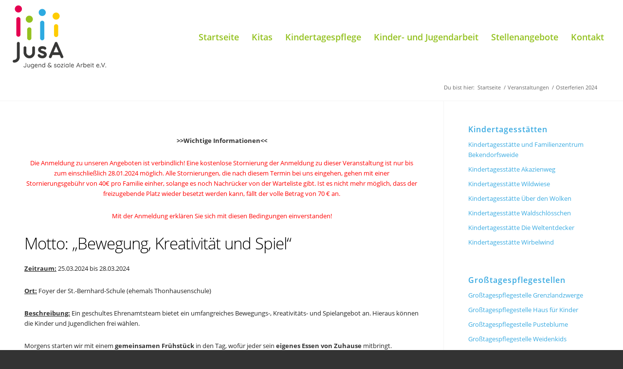

--- FILE ---
content_type: text/html; charset=UTF-8
request_url: https://www.jusa-bocholt.de/events/osterferien-2024/
body_size: 17421
content:
<!DOCTYPE html>
<html lang="de" class="html_stretched responsive av-preloader-disabled  html_header_top html_logo_left html_main_nav_header html_menu_right html_custom html_header_sticky html_header_shrinking html_mobile_menu_phone html_header_searchicon_disabled html_content_align_center html_header_unstick_top_disabled html_header_stretch html_av-submenu-hidden html_av-submenu-display-click html_av-overlay-side html_av-overlay-side-classic html_av-submenu-noclone html_entry_id_8975 av-cookies-no-cookie-consent av-no-preview av-default-lightbox html_text_menu_active av-mobile-menu-switch-default">
<head>
<meta charset="UTF-8" />


<!-- mobile setting -->
<meta name="viewport" content="width=device-width, initial-scale=1">

<!-- Scripts/CSS and wp_head hook -->
<meta name='robots' content='index, follow, max-image-preview:large, max-snippet:-1, max-video-preview:-1' />

	<!-- This site is optimized with the Yoast SEO plugin v26.8 - https://yoast.com/product/yoast-seo-wordpress/ -->
	<title>Osterferien 2024 - Jugend und soziale Arbeit e.V.</title>
	<link rel="canonical" href="https://www.jusa-bocholt.de/events/osterferien-2024/" />
	<meta property="og:locale" content="de_DE" />
	<meta property="og:type" content="article" />
	<meta property="og:title" content="Osterferien 2024 - Jugend und soziale Arbeit e.V." />
	<meta property="og:description" content="25.03.24 - 28.03.24 @ Ganztägig - &gt;&gt;Wichtige Informationen&lt;&lt; Die Anmeldung zu unseren Angeboten ist verbindlich! Eine kostenlose Stornierung der Anmeldung zu dieser Veranstaltung ist nur bis zum einschließlich 28.01.2024 möglich. Alle Stornierungen, die nach diesem Termin bei uns eingehen, gehen mit einer Stornierungsgebühr von 40€ pro Familie einher, solange es noch Nachrücker von der Warteliste gibt. Ist es nicht mehr möglich, [...]" />
	<meta property="og:url" content="https://www.jusa-bocholt.de/events/osterferien-2024/" />
	<meta property="og:site_name" content="Jugend und soziale Arbeit e.V." />
	<meta property="article:modified_time" content="2023-11-06T11:19:39+00:00" />
	<meta name="twitter:card" content="summary_large_image" />
	<meta name="twitter:label1" content="Geschätzte Lesezeit" />
	<meta name="twitter:data1" content="2 Minuten" />
	<script type="application/ld+json" class="yoast-schema-graph">{"@context":"https://schema.org","@graph":[{"@type":"WebPage","@id":"https://www.jusa-bocholt.de/events/osterferien-2024/","url":"https://www.jusa-bocholt.de/events/osterferien-2024/","name":"Osterferien 2024 - Jugend und soziale Arbeit e.V.","isPartOf":{"@id":"https://www.jusa-bocholt.de/#website"},"datePublished":"2023-11-03T07:22:18+00:00","dateModified":"2023-11-06T11:19:39+00:00","breadcrumb":{"@id":"https://www.jusa-bocholt.de/events/osterferien-2024/#breadcrumb"},"inLanguage":"de","potentialAction":[{"@type":"ReadAction","target":["https://www.jusa-bocholt.de/events/osterferien-2024/"]}]},{"@type":"BreadcrumbList","@id":"https://www.jusa-bocholt.de/events/osterferien-2024/#breadcrumb","itemListElement":[{"@type":"ListItem","position":1,"name":"Startseite","item":"https://www.jusa-bocholt.de/homeseite/"},{"@type":"ListItem","position":2,"name":"Veranstaltungen","item":"https://www.jusa-bocholt.de/veranstaltungen/"},{"@type":"ListItem","position":3,"name":"Osterferien 2024"}]},{"@type":"WebSite","@id":"https://www.jusa-bocholt.de/#website","url":"https://www.jusa-bocholt.de/","name":"Jugend und soziale Arbeit e.V.","description":"Förderung der Kinder- und Jugendarbeit","potentialAction":[{"@type":"SearchAction","target":{"@type":"EntryPoint","urlTemplate":"https://www.jusa-bocholt.de/?s={search_term_string}"},"query-input":{"@type":"PropertyValueSpecification","valueRequired":true,"valueName":"search_term_string"}}],"inLanguage":"de"}]}</script>
	<!-- / Yoast SEO plugin. -->


<link rel="alternate" type="application/rss+xml" title="Jugend und soziale Arbeit e.V. &raquo; Feed" href="https://www.jusa-bocholt.de/feed/" />
<link rel="alternate" type="application/rss+xml" title="Jugend und soziale Arbeit e.V. &raquo; Kommentar-Feed" href="https://www.jusa-bocholt.de/comments/feed/" />
<link rel="alternate" title="oEmbed (JSON)" type="application/json+oembed" href="https://www.jusa-bocholt.de/wp-json/oembed/1.0/embed?url=https%3A%2F%2Fwww.jusa-bocholt.de%2Fevents%2Fosterferien-2024%2F" />
<link rel="alternate" title="oEmbed (XML)" type="text/xml+oembed" href="https://www.jusa-bocholt.de/wp-json/oembed/1.0/embed?url=https%3A%2F%2Fwww.jusa-bocholt.de%2Fevents%2Fosterferien-2024%2F&#038;format=xml" />
<style id='wp-img-auto-sizes-contain-inline-css' type='text/css'>
img:is([sizes=auto i],[sizes^="auto," i]){contain-intrinsic-size:3000px 1500px}
/*# sourceURL=wp-img-auto-sizes-contain-inline-css */
</style>
<link rel='stylesheet' id='avia-grid-css' href='https://www.jusa-bocholt.de/wp-content/themes/enfold/css/grid.css?ver=7.1.3' type='text/css' media='all' />
<link rel='stylesheet' id='avia-base-css' href='https://www.jusa-bocholt.de/wp-content/themes/enfold/css/base.css?ver=7.1.3' type='text/css' media='all' />
<link rel='stylesheet' id='avia-layout-css' href='https://www.jusa-bocholt.de/wp-content/themes/enfold/css/layout.css?ver=7.1.3' type='text/css' media='all' />
<link rel='stylesheet' id='avia-module-audioplayer-css' href='https://www.jusa-bocholt.de/wp-content/themes/enfold/config-templatebuilder/avia-shortcodes/audio-player/audio-player.css?ver=7.1.3' type='text/css' media='all' />
<link rel='stylesheet' id='avia-module-blog-css' href='https://www.jusa-bocholt.de/wp-content/themes/enfold/config-templatebuilder/avia-shortcodes/blog/blog.css?ver=7.1.3' type='text/css' media='all' />
<link rel='stylesheet' id='avia-module-postslider-css' href='https://www.jusa-bocholt.de/wp-content/themes/enfold/config-templatebuilder/avia-shortcodes/postslider/postslider.css?ver=7.1.3' type='text/css' media='all' />
<link rel='stylesheet' id='avia-module-button-css' href='https://www.jusa-bocholt.de/wp-content/themes/enfold/config-templatebuilder/avia-shortcodes/buttons/buttons.css?ver=7.1.3' type='text/css' media='all' />
<link rel='stylesheet' id='avia-module-buttonrow-css' href='https://www.jusa-bocholt.de/wp-content/themes/enfold/config-templatebuilder/avia-shortcodes/buttonrow/buttonrow.css?ver=7.1.3' type='text/css' media='all' />
<link rel='stylesheet' id='avia-module-button-fullwidth-css' href='https://www.jusa-bocholt.de/wp-content/themes/enfold/config-templatebuilder/avia-shortcodes/buttons_fullwidth/buttons_fullwidth.css?ver=7.1.3' type='text/css' media='all' />
<link rel='stylesheet' id='avia-module-catalogue-css' href='https://www.jusa-bocholt.de/wp-content/themes/enfold/config-templatebuilder/avia-shortcodes/catalogue/catalogue.css?ver=7.1.3' type='text/css' media='all' />
<link rel='stylesheet' id='avia-module-comments-css' href='https://www.jusa-bocholt.de/wp-content/themes/enfold/config-templatebuilder/avia-shortcodes/comments/comments.css?ver=7.1.3' type='text/css' media='all' />
<link rel='stylesheet' id='avia-module-contact-css' href='https://www.jusa-bocholt.de/wp-content/themes/enfold/config-templatebuilder/avia-shortcodes/contact/contact.css?ver=7.1.3' type='text/css' media='all' />
<link rel='stylesheet' id='avia-module-slideshow-css' href='https://www.jusa-bocholt.de/wp-content/themes/enfold/config-templatebuilder/avia-shortcodes/slideshow/slideshow.css?ver=7.1.3' type='text/css' media='all' />
<link rel='stylesheet' id='avia-module-slideshow-contentpartner-css' href='https://www.jusa-bocholt.de/wp-content/themes/enfold/config-templatebuilder/avia-shortcodes/contentslider/contentslider.css?ver=7.1.3' type='text/css' media='all' />
<link rel='stylesheet' id='avia-module-countdown-css' href='https://www.jusa-bocholt.de/wp-content/themes/enfold/config-templatebuilder/avia-shortcodes/countdown/countdown.css?ver=7.1.3' type='text/css' media='all' />
<link rel='stylesheet' id='avia-module-dynamic-field-css' href='https://www.jusa-bocholt.de/wp-content/themes/enfold/config-templatebuilder/avia-shortcodes/dynamic_field/dynamic_field.css?ver=7.1.3' type='text/css' media='all' />
<link rel='stylesheet' id='avia-module-gallery-css' href='https://www.jusa-bocholt.de/wp-content/themes/enfold/config-templatebuilder/avia-shortcodes/gallery/gallery.css?ver=7.1.3' type='text/css' media='all' />
<link rel='stylesheet' id='avia-module-gallery-hor-css' href='https://www.jusa-bocholt.de/wp-content/themes/enfold/config-templatebuilder/avia-shortcodes/gallery_horizontal/gallery_horizontal.css?ver=7.1.3' type='text/css' media='all' />
<link rel='stylesheet' id='avia-module-maps-css' href='https://www.jusa-bocholt.de/wp-content/themes/enfold/config-templatebuilder/avia-shortcodes/google_maps/google_maps.css?ver=7.1.3' type='text/css' media='all' />
<link rel='stylesheet' id='avia-module-gridrow-css' href='https://www.jusa-bocholt.de/wp-content/themes/enfold/config-templatebuilder/avia-shortcodes/grid_row/grid_row.css?ver=7.1.3' type='text/css' media='all' />
<link rel='stylesheet' id='avia-module-heading-css' href='https://www.jusa-bocholt.de/wp-content/themes/enfold/config-templatebuilder/avia-shortcodes/heading/heading.css?ver=7.1.3' type='text/css' media='all' />
<link rel='stylesheet' id='avia-module-rotator-css' href='https://www.jusa-bocholt.de/wp-content/themes/enfold/config-templatebuilder/avia-shortcodes/headline_rotator/headline_rotator.css?ver=7.1.3' type='text/css' media='all' />
<link rel='stylesheet' id='avia-module-hr-css' href='https://www.jusa-bocholt.de/wp-content/themes/enfold/config-templatebuilder/avia-shortcodes/hr/hr.css?ver=7.1.3' type='text/css' media='all' />
<link rel='stylesheet' id='avia-module-icon-css' href='https://www.jusa-bocholt.de/wp-content/themes/enfold/config-templatebuilder/avia-shortcodes/icon/icon.css?ver=7.1.3' type='text/css' media='all' />
<link rel='stylesheet' id='avia-module-icon-circles-css' href='https://www.jusa-bocholt.de/wp-content/themes/enfold/config-templatebuilder/avia-shortcodes/icon_circles/icon_circles.css?ver=7.1.3' type='text/css' media='all' />
<link rel='stylesheet' id='avia-module-iconbox-css' href='https://www.jusa-bocholt.de/wp-content/themes/enfold/config-templatebuilder/avia-shortcodes/iconbox/iconbox.css?ver=7.1.3' type='text/css' media='all' />
<link rel='stylesheet' id='avia-module-icongrid-css' href='https://www.jusa-bocholt.de/wp-content/themes/enfold/config-templatebuilder/avia-shortcodes/icongrid/icongrid.css?ver=7.1.3' type='text/css' media='all' />
<link rel='stylesheet' id='avia-module-iconlist-css' href='https://www.jusa-bocholt.de/wp-content/themes/enfold/config-templatebuilder/avia-shortcodes/iconlist/iconlist.css?ver=7.1.3' type='text/css' media='all' />
<link rel='stylesheet' id='avia-module-image-css' href='https://www.jusa-bocholt.de/wp-content/themes/enfold/config-templatebuilder/avia-shortcodes/image/image.css?ver=7.1.3' type='text/css' media='all' />
<link rel='stylesheet' id='avia-module-image-diff-css' href='https://www.jusa-bocholt.de/wp-content/themes/enfold/config-templatebuilder/avia-shortcodes/image_diff/image_diff.css?ver=7.1.3' type='text/css' media='all' />
<link rel='stylesheet' id='avia-module-hotspot-css' href='https://www.jusa-bocholt.de/wp-content/themes/enfold/config-templatebuilder/avia-shortcodes/image_hotspots/image_hotspots.css?ver=7.1.3' type='text/css' media='all' />
<link rel='stylesheet' id='avia-module-sc-lottie-animation-css' href='https://www.jusa-bocholt.de/wp-content/themes/enfold/config-templatebuilder/avia-shortcodes/lottie_animation/lottie_animation.css?ver=7.1.3' type='text/css' media='all' />
<link rel='stylesheet' id='avia-module-magazine-css' href='https://www.jusa-bocholt.de/wp-content/themes/enfold/config-templatebuilder/avia-shortcodes/magazine/magazine.css?ver=7.1.3' type='text/css' media='all' />
<link rel='stylesheet' id='avia-module-masonry-css' href='https://www.jusa-bocholt.de/wp-content/themes/enfold/config-templatebuilder/avia-shortcodes/masonry_entries/masonry_entries.css?ver=7.1.3' type='text/css' media='all' />
<link rel='stylesheet' id='avia-siteloader-css' href='https://www.jusa-bocholt.de/wp-content/themes/enfold/css/avia-snippet-site-preloader.css?ver=7.1.3' type='text/css' media='all' />
<link rel='stylesheet' id='avia-module-menu-css' href='https://www.jusa-bocholt.de/wp-content/themes/enfold/config-templatebuilder/avia-shortcodes/menu/menu.css?ver=7.1.3' type='text/css' media='all' />
<link rel='stylesheet' id='avia-module-notification-css' href='https://www.jusa-bocholt.de/wp-content/themes/enfold/config-templatebuilder/avia-shortcodes/notification/notification.css?ver=7.1.3' type='text/css' media='all' />
<link rel='stylesheet' id='avia-module-numbers-css' href='https://www.jusa-bocholt.de/wp-content/themes/enfold/config-templatebuilder/avia-shortcodes/numbers/numbers.css?ver=7.1.3' type='text/css' media='all' />
<link rel='stylesheet' id='avia-module-portfolio-css' href='https://www.jusa-bocholt.de/wp-content/themes/enfold/config-templatebuilder/avia-shortcodes/portfolio/portfolio.css?ver=7.1.3' type='text/css' media='all' />
<link rel='stylesheet' id='avia-module-post-metadata-css' href='https://www.jusa-bocholt.de/wp-content/themes/enfold/config-templatebuilder/avia-shortcodes/post_metadata/post_metadata.css?ver=7.1.3' type='text/css' media='all' />
<link rel='stylesheet' id='avia-module-progress-bar-css' href='https://www.jusa-bocholt.de/wp-content/themes/enfold/config-templatebuilder/avia-shortcodes/progressbar/progressbar.css?ver=7.1.3' type='text/css' media='all' />
<link rel='stylesheet' id='avia-module-promobox-css' href='https://www.jusa-bocholt.de/wp-content/themes/enfold/config-templatebuilder/avia-shortcodes/promobox/promobox.css?ver=7.1.3' type='text/css' media='all' />
<link rel='stylesheet' id='avia-sc-search-css' href='https://www.jusa-bocholt.de/wp-content/themes/enfold/config-templatebuilder/avia-shortcodes/search/search.css?ver=7.1.3' type='text/css' media='all' />
<link rel='stylesheet' id='avia-module-slideshow-accordion-css' href='https://www.jusa-bocholt.de/wp-content/themes/enfold/config-templatebuilder/avia-shortcodes/slideshow_accordion/slideshow_accordion.css?ver=7.1.3' type='text/css' media='all' />
<link rel='stylesheet' id='avia-module-slideshow-feature-image-css' href='https://www.jusa-bocholt.de/wp-content/themes/enfold/config-templatebuilder/avia-shortcodes/slideshow_feature_image/slideshow_feature_image.css?ver=7.1.3' type='text/css' media='all' />
<link rel='stylesheet' id='avia-module-slideshow-fullsize-css' href='https://www.jusa-bocholt.de/wp-content/themes/enfold/config-templatebuilder/avia-shortcodes/slideshow_fullsize/slideshow_fullsize.css?ver=7.1.3' type='text/css' media='all' />
<link rel='stylesheet' id='avia-module-slideshow-fullscreen-css' href='https://www.jusa-bocholt.de/wp-content/themes/enfold/config-templatebuilder/avia-shortcodes/slideshow_fullscreen/slideshow_fullscreen.css?ver=7.1.3' type='text/css' media='all' />
<link rel='stylesheet' id='avia-module-slideshow-ls-css' href='https://www.jusa-bocholt.de/wp-content/themes/enfold/config-templatebuilder/avia-shortcodes/slideshow_layerslider/slideshow_layerslider.css?ver=7.1.3' type='text/css' media='all' />
<link rel='stylesheet' id='avia-module-social-css' href='https://www.jusa-bocholt.de/wp-content/themes/enfold/config-templatebuilder/avia-shortcodes/social_share/social_share.css?ver=7.1.3' type='text/css' media='all' />
<link rel='stylesheet' id='avia-module-tabsection-css' href='https://www.jusa-bocholt.de/wp-content/themes/enfold/config-templatebuilder/avia-shortcodes/tab_section/tab_section.css?ver=7.1.3' type='text/css' media='all' />
<link rel='stylesheet' id='avia-module-table-css' href='https://www.jusa-bocholt.de/wp-content/themes/enfold/config-templatebuilder/avia-shortcodes/table/table.css?ver=7.1.3' type='text/css' media='all' />
<link rel='stylesheet' id='avia-module-tabs-css' href='https://www.jusa-bocholt.de/wp-content/themes/enfold/config-templatebuilder/avia-shortcodes/tabs/tabs.css?ver=7.1.3' type='text/css' media='all' />
<link rel='stylesheet' id='avia-module-team-css' href='https://www.jusa-bocholt.de/wp-content/themes/enfold/config-templatebuilder/avia-shortcodes/team/team.css?ver=7.1.3' type='text/css' media='all' />
<link rel='stylesheet' id='avia-module-testimonials-css' href='https://www.jusa-bocholt.de/wp-content/themes/enfold/config-templatebuilder/avia-shortcodes/testimonials/testimonials.css?ver=7.1.3' type='text/css' media='all' />
<link rel='stylesheet' id='avia-module-timeline-css' href='https://www.jusa-bocholt.de/wp-content/themes/enfold/config-templatebuilder/avia-shortcodes/timeline/timeline.css?ver=7.1.3' type='text/css' media='all' />
<link rel='stylesheet' id='avia-module-toggles-css' href='https://www.jusa-bocholt.de/wp-content/themes/enfold/config-templatebuilder/avia-shortcodes/toggles/toggles.css?ver=7.1.3' type='text/css' media='all' />
<link rel='stylesheet' id='avia-module-video-css' href='https://www.jusa-bocholt.de/wp-content/themes/enfold/config-templatebuilder/avia-shortcodes/video/video.css?ver=7.1.3' type='text/css' media='all' />
<style id='wp-block-library-inline-css' type='text/css'>
:root{--wp-block-synced-color:#7a00df;--wp-block-synced-color--rgb:122,0,223;--wp-bound-block-color:var(--wp-block-synced-color);--wp-editor-canvas-background:#ddd;--wp-admin-theme-color:#007cba;--wp-admin-theme-color--rgb:0,124,186;--wp-admin-theme-color-darker-10:#006ba1;--wp-admin-theme-color-darker-10--rgb:0,107,160.5;--wp-admin-theme-color-darker-20:#005a87;--wp-admin-theme-color-darker-20--rgb:0,90,135;--wp-admin-border-width-focus:2px}@media (min-resolution:192dpi){:root{--wp-admin-border-width-focus:1.5px}}.wp-element-button{cursor:pointer}:root .has-very-light-gray-background-color{background-color:#eee}:root .has-very-dark-gray-background-color{background-color:#313131}:root .has-very-light-gray-color{color:#eee}:root .has-very-dark-gray-color{color:#313131}:root .has-vivid-green-cyan-to-vivid-cyan-blue-gradient-background{background:linear-gradient(135deg,#00d084,#0693e3)}:root .has-purple-crush-gradient-background{background:linear-gradient(135deg,#34e2e4,#4721fb 50%,#ab1dfe)}:root .has-hazy-dawn-gradient-background{background:linear-gradient(135deg,#faaca8,#dad0ec)}:root .has-subdued-olive-gradient-background{background:linear-gradient(135deg,#fafae1,#67a671)}:root .has-atomic-cream-gradient-background{background:linear-gradient(135deg,#fdd79a,#004a59)}:root .has-nightshade-gradient-background{background:linear-gradient(135deg,#330968,#31cdcf)}:root .has-midnight-gradient-background{background:linear-gradient(135deg,#020381,#2874fc)}:root{--wp--preset--font-size--normal:16px;--wp--preset--font-size--huge:42px}.has-regular-font-size{font-size:1em}.has-larger-font-size{font-size:2.625em}.has-normal-font-size{font-size:var(--wp--preset--font-size--normal)}.has-huge-font-size{font-size:var(--wp--preset--font-size--huge)}.has-text-align-center{text-align:center}.has-text-align-left{text-align:left}.has-text-align-right{text-align:right}.has-fit-text{white-space:nowrap!important}#end-resizable-editor-section{display:none}.aligncenter{clear:both}.items-justified-left{justify-content:flex-start}.items-justified-center{justify-content:center}.items-justified-right{justify-content:flex-end}.items-justified-space-between{justify-content:space-between}.screen-reader-text{border:0;clip-path:inset(50%);height:1px;margin:-1px;overflow:hidden;padding:0;position:absolute;width:1px;word-wrap:normal!important}.screen-reader-text:focus{background-color:#ddd;clip-path:none;color:#444;display:block;font-size:1em;height:auto;left:5px;line-height:normal;padding:15px 23px 14px;text-decoration:none;top:5px;width:auto;z-index:100000}html :where(.has-border-color){border-style:solid}html :where([style*=border-top-color]){border-top-style:solid}html :where([style*=border-right-color]){border-right-style:solid}html :where([style*=border-bottom-color]){border-bottom-style:solid}html :where([style*=border-left-color]){border-left-style:solid}html :where([style*=border-width]){border-style:solid}html :where([style*=border-top-width]){border-top-style:solid}html :where([style*=border-right-width]){border-right-style:solid}html :where([style*=border-bottom-width]){border-bottom-style:solid}html :where([style*=border-left-width]){border-left-style:solid}html :where(img[class*=wp-image-]){height:auto;max-width:100%}:where(figure){margin:0 0 1em}html :where(.is-position-sticky){--wp-admin--admin-bar--position-offset:var(--wp-admin--admin-bar--height,0px)}@media screen and (max-width:600px){html :where(.is-position-sticky){--wp-admin--admin-bar--position-offset:0px}}

/*# sourceURL=wp-block-library-inline-css */
</style><style id='global-styles-inline-css' type='text/css'>
:root{--wp--preset--aspect-ratio--square: 1;--wp--preset--aspect-ratio--4-3: 4/3;--wp--preset--aspect-ratio--3-4: 3/4;--wp--preset--aspect-ratio--3-2: 3/2;--wp--preset--aspect-ratio--2-3: 2/3;--wp--preset--aspect-ratio--16-9: 16/9;--wp--preset--aspect-ratio--9-16: 9/16;--wp--preset--color--black: #000000;--wp--preset--color--cyan-bluish-gray: #abb8c3;--wp--preset--color--white: #ffffff;--wp--preset--color--pale-pink: #f78da7;--wp--preset--color--vivid-red: #cf2e2e;--wp--preset--color--luminous-vivid-orange: #ff6900;--wp--preset--color--luminous-vivid-amber: #fcb900;--wp--preset--color--light-green-cyan: #7bdcb5;--wp--preset--color--vivid-green-cyan: #00d084;--wp--preset--color--pale-cyan-blue: #8ed1fc;--wp--preset--color--vivid-cyan-blue: #0693e3;--wp--preset--color--vivid-purple: #9b51e0;--wp--preset--color--metallic-red: #b02b2c;--wp--preset--color--maximum-yellow-red: #edae44;--wp--preset--color--yellow-sun: #eeee22;--wp--preset--color--palm-leaf: #83a846;--wp--preset--color--aero: #7bb0e7;--wp--preset--color--old-lavender: #745f7e;--wp--preset--color--steel-teal: #5f8789;--wp--preset--color--raspberry-pink: #d65799;--wp--preset--color--medium-turquoise: #4ecac2;--wp--preset--gradient--vivid-cyan-blue-to-vivid-purple: linear-gradient(135deg,rgb(6,147,227) 0%,rgb(155,81,224) 100%);--wp--preset--gradient--light-green-cyan-to-vivid-green-cyan: linear-gradient(135deg,rgb(122,220,180) 0%,rgb(0,208,130) 100%);--wp--preset--gradient--luminous-vivid-amber-to-luminous-vivid-orange: linear-gradient(135deg,rgb(252,185,0) 0%,rgb(255,105,0) 100%);--wp--preset--gradient--luminous-vivid-orange-to-vivid-red: linear-gradient(135deg,rgb(255,105,0) 0%,rgb(207,46,46) 100%);--wp--preset--gradient--very-light-gray-to-cyan-bluish-gray: linear-gradient(135deg,rgb(238,238,238) 0%,rgb(169,184,195) 100%);--wp--preset--gradient--cool-to-warm-spectrum: linear-gradient(135deg,rgb(74,234,220) 0%,rgb(151,120,209) 20%,rgb(207,42,186) 40%,rgb(238,44,130) 60%,rgb(251,105,98) 80%,rgb(254,248,76) 100%);--wp--preset--gradient--blush-light-purple: linear-gradient(135deg,rgb(255,206,236) 0%,rgb(152,150,240) 100%);--wp--preset--gradient--blush-bordeaux: linear-gradient(135deg,rgb(254,205,165) 0%,rgb(254,45,45) 50%,rgb(107,0,62) 100%);--wp--preset--gradient--luminous-dusk: linear-gradient(135deg,rgb(255,203,112) 0%,rgb(199,81,192) 50%,rgb(65,88,208) 100%);--wp--preset--gradient--pale-ocean: linear-gradient(135deg,rgb(255,245,203) 0%,rgb(182,227,212) 50%,rgb(51,167,181) 100%);--wp--preset--gradient--electric-grass: linear-gradient(135deg,rgb(202,248,128) 0%,rgb(113,206,126) 100%);--wp--preset--gradient--midnight: linear-gradient(135deg,rgb(2,3,129) 0%,rgb(40,116,252) 100%);--wp--preset--font-size--small: 1rem;--wp--preset--font-size--medium: 1.125rem;--wp--preset--font-size--large: 1.75rem;--wp--preset--font-size--x-large: clamp(1.75rem, 3vw, 2.25rem);--wp--preset--spacing--20: 0.44rem;--wp--preset--spacing--30: 0.67rem;--wp--preset--spacing--40: 1rem;--wp--preset--spacing--50: 1.5rem;--wp--preset--spacing--60: 2.25rem;--wp--preset--spacing--70: 3.38rem;--wp--preset--spacing--80: 5.06rem;--wp--preset--shadow--natural: 6px 6px 9px rgba(0, 0, 0, 0.2);--wp--preset--shadow--deep: 12px 12px 50px rgba(0, 0, 0, 0.4);--wp--preset--shadow--sharp: 6px 6px 0px rgba(0, 0, 0, 0.2);--wp--preset--shadow--outlined: 6px 6px 0px -3px rgb(255, 255, 255), 6px 6px rgb(0, 0, 0);--wp--preset--shadow--crisp: 6px 6px 0px rgb(0, 0, 0);}:root { --wp--style--global--content-size: 800px;--wp--style--global--wide-size: 1130px; }:where(body) { margin: 0; }.wp-site-blocks > .alignleft { float: left; margin-right: 2em; }.wp-site-blocks > .alignright { float: right; margin-left: 2em; }.wp-site-blocks > .aligncenter { justify-content: center; margin-left: auto; margin-right: auto; }:where(.is-layout-flex){gap: 0.5em;}:where(.is-layout-grid){gap: 0.5em;}.is-layout-flow > .alignleft{float: left;margin-inline-start: 0;margin-inline-end: 2em;}.is-layout-flow > .alignright{float: right;margin-inline-start: 2em;margin-inline-end: 0;}.is-layout-flow > .aligncenter{margin-left: auto !important;margin-right: auto !important;}.is-layout-constrained > .alignleft{float: left;margin-inline-start: 0;margin-inline-end: 2em;}.is-layout-constrained > .alignright{float: right;margin-inline-start: 2em;margin-inline-end: 0;}.is-layout-constrained > .aligncenter{margin-left: auto !important;margin-right: auto !important;}.is-layout-constrained > :where(:not(.alignleft):not(.alignright):not(.alignfull)){max-width: var(--wp--style--global--content-size);margin-left: auto !important;margin-right: auto !important;}.is-layout-constrained > .alignwide{max-width: var(--wp--style--global--wide-size);}body .is-layout-flex{display: flex;}.is-layout-flex{flex-wrap: wrap;align-items: center;}.is-layout-flex > :is(*, div){margin: 0;}body .is-layout-grid{display: grid;}.is-layout-grid > :is(*, div){margin: 0;}body{padding-top: 0px;padding-right: 0px;padding-bottom: 0px;padding-left: 0px;}a:where(:not(.wp-element-button)){text-decoration: underline;}:root :where(.wp-element-button, .wp-block-button__link){background-color: #32373c;border-width: 0;color: #fff;font-family: inherit;font-size: inherit;font-style: inherit;font-weight: inherit;letter-spacing: inherit;line-height: inherit;padding-top: calc(0.667em + 2px);padding-right: calc(1.333em + 2px);padding-bottom: calc(0.667em + 2px);padding-left: calc(1.333em + 2px);text-decoration: none;text-transform: inherit;}.has-black-color{color: var(--wp--preset--color--black) !important;}.has-cyan-bluish-gray-color{color: var(--wp--preset--color--cyan-bluish-gray) !important;}.has-white-color{color: var(--wp--preset--color--white) !important;}.has-pale-pink-color{color: var(--wp--preset--color--pale-pink) !important;}.has-vivid-red-color{color: var(--wp--preset--color--vivid-red) !important;}.has-luminous-vivid-orange-color{color: var(--wp--preset--color--luminous-vivid-orange) !important;}.has-luminous-vivid-amber-color{color: var(--wp--preset--color--luminous-vivid-amber) !important;}.has-light-green-cyan-color{color: var(--wp--preset--color--light-green-cyan) !important;}.has-vivid-green-cyan-color{color: var(--wp--preset--color--vivid-green-cyan) !important;}.has-pale-cyan-blue-color{color: var(--wp--preset--color--pale-cyan-blue) !important;}.has-vivid-cyan-blue-color{color: var(--wp--preset--color--vivid-cyan-blue) !important;}.has-vivid-purple-color{color: var(--wp--preset--color--vivid-purple) !important;}.has-metallic-red-color{color: var(--wp--preset--color--metallic-red) !important;}.has-maximum-yellow-red-color{color: var(--wp--preset--color--maximum-yellow-red) !important;}.has-yellow-sun-color{color: var(--wp--preset--color--yellow-sun) !important;}.has-palm-leaf-color{color: var(--wp--preset--color--palm-leaf) !important;}.has-aero-color{color: var(--wp--preset--color--aero) !important;}.has-old-lavender-color{color: var(--wp--preset--color--old-lavender) !important;}.has-steel-teal-color{color: var(--wp--preset--color--steel-teal) !important;}.has-raspberry-pink-color{color: var(--wp--preset--color--raspberry-pink) !important;}.has-medium-turquoise-color{color: var(--wp--preset--color--medium-turquoise) !important;}.has-black-background-color{background-color: var(--wp--preset--color--black) !important;}.has-cyan-bluish-gray-background-color{background-color: var(--wp--preset--color--cyan-bluish-gray) !important;}.has-white-background-color{background-color: var(--wp--preset--color--white) !important;}.has-pale-pink-background-color{background-color: var(--wp--preset--color--pale-pink) !important;}.has-vivid-red-background-color{background-color: var(--wp--preset--color--vivid-red) !important;}.has-luminous-vivid-orange-background-color{background-color: var(--wp--preset--color--luminous-vivid-orange) !important;}.has-luminous-vivid-amber-background-color{background-color: var(--wp--preset--color--luminous-vivid-amber) !important;}.has-light-green-cyan-background-color{background-color: var(--wp--preset--color--light-green-cyan) !important;}.has-vivid-green-cyan-background-color{background-color: var(--wp--preset--color--vivid-green-cyan) !important;}.has-pale-cyan-blue-background-color{background-color: var(--wp--preset--color--pale-cyan-blue) !important;}.has-vivid-cyan-blue-background-color{background-color: var(--wp--preset--color--vivid-cyan-blue) !important;}.has-vivid-purple-background-color{background-color: var(--wp--preset--color--vivid-purple) !important;}.has-metallic-red-background-color{background-color: var(--wp--preset--color--metallic-red) !important;}.has-maximum-yellow-red-background-color{background-color: var(--wp--preset--color--maximum-yellow-red) !important;}.has-yellow-sun-background-color{background-color: var(--wp--preset--color--yellow-sun) !important;}.has-palm-leaf-background-color{background-color: var(--wp--preset--color--palm-leaf) !important;}.has-aero-background-color{background-color: var(--wp--preset--color--aero) !important;}.has-old-lavender-background-color{background-color: var(--wp--preset--color--old-lavender) !important;}.has-steel-teal-background-color{background-color: var(--wp--preset--color--steel-teal) !important;}.has-raspberry-pink-background-color{background-color: var(--wp--preset--color--raspberry-pink) !important;}.has-medium-turquoise-background-color{background-color: var(--wp--preset--color--medium-turquoise) !important;}.has-black-border-color{border-color: var(--wp--preset--color--black) !important;}.has-cyan-bluish-gray-border-color{border-color: var(--wp--preset--color--cyan-bluish-gray) !important;}.has-white-border-color{border-color: var(--wp--preset--color--white) !important;}.has-pale-pink-border-color{border-color: var(--wp--preset--color--pale-pink) !important;}.has-vivid-red-border-color{border-color: var(--wp--preset--color--vivid-red) !important;}.has-luminous-vivid-orange-border-color{border-color: var(--wp--preset--color--luminous-vivid-orange) !important;}.has-luminous-vivid-amber-border-color{border-color: var(--wp--preset--color--luminous-vivid-amber) !important;}.has-light-green-cyan-border-color{border-color: var(--wp--preset--color--light-green-cyan) !important;}.has-vivid-green-cyan-border-color{border-color: var(--wp--preset--color--vivid-green-cyan) !important;}.has-pale-cyan-blue-border-color{border-color: var(--wp--preset--color--pale-cyan-blue) !important;}.has-vivid-cyan-blue-border-color{border-color: var(--wp--preset--color--vivid-cyan-blue) !important;}.has-vivid-purple-border-color{border-color: var(--wp--preset--color--vivid-purple) !important;}.has-metallic-red-border-color{border-color: var(--wp--preset--color--metallic-red) !important;}.has-maximum-yellow-red-border-color{border-color: var(--wp--preset--color--maximum-yellow-red) !important;}.has-yellow-sun-border-color{border-color: var(--wp--preset--color--yellow-sun) !important;}.has-palm-leaf-border-color{border-color: var(--wp--preset--color--palm-leaf) !important;}.has-aero-border-color{border-color: var(--wp--preset--color--aero) !important;}.has-old-lavender-border-color{border-color: var(--wp--preset--color--old-lavender) !important;}.has-steel-teal-border-color{border-color: var(--wp--preset--color--steel-teal) !important;}.has-raspberry-pink-border-color{border-color: var(--wp--preset--color--raspberry-pink) !important;}.has-medium-turquoise-border-color{border-color: var(--wp--preset--color--medium-turquoise) !important;}.has-vivid-cyan-blue-to-vivid-purple-gradient-background{background: var(--wp--preset--gradient--vivid-cyan-blue-to-vivid-purple) !important;}.has-light-green-cyan-to-vivid-green-cyan-gradient-background{background: var(--wp--preset--gradient--light-green-cyan-to-vivid-green-cyan) !important;}.has-luminous-vivid-amber-to-luminous-vivid-orange-gradient-background{background: var(--wp--preset--gradient--luminous-vivid-amber-to-luminous-vivid-orange) !important;}.has-luminous-vivid-orange-to-vivid-red-gradient-background{background: var(--wp--preset--gradient--luminous-vivid-orange-to-vivid-red) !important;}.has-very-light-gray-to-cyan-bluish-gray-gradient-background{background: var(--wp--preset--gradient--very-light-gray-to-cyan-bluish-gray) !important;}.has-cool-to-warm-spectrum-gradient-background{background: var(--wp--preset--gradient--cool-to-warm-spectrum) !important;}.has-blush-light-purple-gradient-background{background: var(--wp--preset--gradient--blush-light-purple) !important;}.has-blush-bordeaux-gradient-background{background: var(--wp--preset--gradient--blush-bordeaux) !important;}.has-luminous-dusk-gradient-background{background: var(--wp--preset--gradient--luminous-dusk) !important;}.has-pale-ocean-gradient-background{background: var(--wp--preset--gradient--pale-ocean) !important;}.has-electric-grass-gradient-background{background: var(--wp--preset--gradient--electric-grass) !important;}.has-midnight-gradient-background{background: var(--wp--preset--gradient--midnight) !important;}.has-small-font-size{font-size: var(--wp--preset--font-size--small) !important;}.has-medium-font-size{font-size: var(--wp--preset--font-size--medium) !important;}.has-large-font-size{font-size: var(--wp--preset--font-size--large) !important;}.has-x-large-font-size{font-size: var(--wp--preset--font-size--x-large) !important;}
/*# sourceURL=global-styles-inline-css */
</style>

<link rel='stylesheet' id='events-manager-css' href='https://www.jusa-bocholt.de/wp-content/plugins/events-manager/includes/css/events-manager.min.css?ver=7.2.3.1' type='text/css' media='all' />
<style id='events-manager-inline-css' type='text/css'>
body .em { --font-family : inherit; --font-weight : inherit; --font-size : 1em; --line-height : inherit; }
/*# sourceURL=events-manager-inline-css */
</style>
<link rel='stylesheet' id='events-manager-pro-css' href='https://www.jusa-bocholt.de/wp-content/plugins/events-manager-pro/includes/css/events-manager-pro.css?ver=3.7.2.3' type='text/css' media='all' />
<link rel='stylesheet' id='wpsbc-style-css' href='https://www.jusa-bocholt.de/wp-content/plugins/wp-simple-booking-calendar/assets/css/style-front-end.min.css?ver=2.0.15' type='text/css' media='all' />
<link rel='stylesheet' id='dashicons-css' href='https://www.jusa-bocholt.de/wp-includes/css/dashicons.min.css?ver=6.9' type='text/css' media='all' />
<link rel='stylesheet' id='eeb-css-frontend-css' href='https://www.jusa-bocholt.de/wp-content/plugins/email-encoder-bundle/assets/css/style.css?ver=54d4eedc552c499c4a8d6b89c23d3df1' type='text/css' media='all' />
<link rel='stylesheet' id='avia-scs-css' href='https://www.jusa-bocholt.de/wp-content/themes/enfold/css/shortcodes.css?ver=7.1.3' type='text/css' media='all' />
<link rel='stylesheet' id='avia-fold-unfold-css' href='https://www.jusa-bocholt.de/wp-content/themes/enfold/css/avia-snippet-fold-unfold.css?ver=7.1.3' type='text/css' media='all' />
<link rel='stylesheet' id='avia-popup-css-css' href='https://www.jusa-bocholt.de/wp-content/themes/enfold/js/aviapopup/magnific-popup.min.css?ver=7.1.3' type='text/css' media='screen' />
<link rel='stylesheet' id='avia-lightbox-css' href='https://www.jusa-bocholt.de/wp-content/themes/enfold/css/avia-snippet-lightbox.css?ver=7.1.3' type='text/css' media='screen' />
<link rel='stylesheet' id='avia-widget-css-css' href='https://www.jusa-bocholt.de/wp-content/themes/enfold/css/avia-snippet-widget.css?ver=7.1.3' type='text/css' media='screen' />
<link rel='stylesheet' id='avia-dynamic-css' href='https://www.jusa-bocholt.de/wp-content/uploads/dynamic_avia/enfold_child.css?ver=696f60af4f81b' type='text/css' media='all' />
<link rel='stylesheet' id='avia-custom-css' href='https://www.jusa-bocholt.de/wp-content/themes/enfold/css/custom.css?ver=7.1.3' type='text/css' media='all' />
<link rel='stylesheet' id='avia-style-css' href='https://www.jusa-bocholt.de/wp-content/themes/enfold-child/style.css?ver=7.1.3' type='text/css' media='all' />
<link rel='stylesheet' id='borlabs-cookie-custom-css' href='https://www.jusa-bocholt.de/wp-content/cache/borlabs-cookie/1/borlabs-cookie-1-de.css?ver=3.3.23-60' type='text/css' media='all' />
<script type="text/javascript" src="https://www.jusa-bocholt.de/wp-includes/js/jquery/jquery.min.js?ver=3.7.1" id="jquery-core-js"></script>
<script type="text/javascript" src="https://www.jusa-bocholt.de/wp-includes/js/jquery/ui/core.min.js?ver=1.13.3" id="jquery-ui-core-js"></script>
<script type="text/javascript" src="https://www.jusa-bocholt.de/wp-includes/js/jquery/ui/mouse.min.js?ver=1.13.3" id="jquery-ui-mouse-js"></script>
<script type="text/javascript" src="https://www.jusa-bocholt.de/wp-includes/js/jquery/ui/sortable.min.js?ver=1.13.3" id="jquery-ui-sortable-js"></script>
<script type="text/javascript" src="https://www.jusa-bocholt.de/wp-includes/js/jquery/ui/datepicker.min.js?ver=1.13.3" id="jquery-ui-datepicker-js"></script>
<script type="text/javascript" id="jquery-ui-datepicker-js-after">
/* <![CDATA[ */
jQuery(function(jQuery){jQuery.datepicker.setDefaults({"closeText":"Schlie\u00dfen","currentText":"Heute","monthNames":["Januar","Februar","M\u00e4rz","April","Mai","Juni","Juli","August","September","Oktober","November","Dezember"],"monthNamesShort":["Jan.","Feb.","M\u00e4rz","Apr.","Mai","Juni","Juli","Aug.","Sep.","Okt.","Nov.","Dez."],"nextText":"Weiter","prevText":"Zur\u00fcck","dayNames":["Sonntag","Montag","Dienstag","Mittwoch","Donnerstag","Freitag","Samstag"],"dayNamesShort":["So.","Mo.","Di.","Mi.","Do.","Fr.","Sa."],"dayNamesMin":["S","M","D","M","D","F","S"],"dateFormat":"d. MM yy","firstDay":1,"isRTL":false});});
//# sourceURL=jquery-ui-datepicker-js-after
/* ]]> */
</script>
<script type="text/javascript" src="https://www.jusa-bocholt.de/wp-includes/js/jquery/ui/resizable.min.js?ver=1.13.3" id="jquery-ui-resizable-js"></script>
<script type="text/javascript" src="https://www.jusa-bocholt.de/wp-includes/js/jquery/ui/draggable.min.js?ver=1.13.3" id="jquery-ui-draggable-js"></script>
<script type="text/javascript" src="https://www.jusa-bocholt.de/wp-includes/js/jquery/ui/controlgroup.min.js?ver=1.13.3" id="jquery-ui-controlgroup-js"></script>
<script type="text/javascript" src="https://www.jusa-bocholt.de/wp-includes/js/jquery/ui/checkboxradio.min.js?ver=1.13.3" id="jquery-ui-checkboxradio-js"></script>
<script type="text/javascript" src="https://www.jusa-bocholt.de/wp-includes/js/jquery/ui/button.min.js?ver=1.13.3" id="jquery-ui-button-js"></script>
<script type="text/javascript" src="https://www.jusa-bocholt.de/wp-includes/js/jquery/ui/dialog.min.js?ver=1.13.3" id="jquery-ui-dialog-js"></script>
<script type="text/javascript" id="events-manager-js-extra">
/* <![CDATA[ */
var EM = {"ajaxurl":"https://www.jusa-bocholt.de/wp-admin/admin-ajax.php","locationajaxurl":"https://www.jusa-bocholt.de/wp-admin/admin-ajax.php?action=locations_search","firstDay":"1","locale":"de","dateFormat":"yy-mm-dd","ui_css":"https://www.jusa-bocholt.de/wp-content/plugins/events-manager/includes/css/jquery-ui/build.min.css","show24hours":"1","is_ssl":"1","autocomplete_limit":"10","calendar":{"breakpoints":{"small":560,"medium":908,"large":false},"month_format":"M Y"},"phone":"","datepicker":{"format":"d.m.Y","locale":"de"},"search":{"breakpoints":{"small":650,"medium":850,"full":false}},"url":"https://www.jusa-bocholt.de/wp-content/plugins/events-manager","assets":{"input.em-uploader":{"js":{"em-uploader":{"url":"https://www.jusa-bocholt.de/wp-content/plugins/events-manager/includes/js/em-uploader.js?v=7.2.3.1","event":"em_uploader_ready"}}},".em-event-editor":{"js":{"event-editor":{"url":"https://www.jusa-bocholt.de/wp-content/plugins/events-manager/includes/js/events-manager-event-editor.js?v=7.2.3.1","event":"em_event_editor_ready"}},"css":{"event-editor":"https://www.jusa-bocholt.de/wp-content/plugins/events-manager/includes/css/events-manager-event-editor.min.css?v=7.2.3.1"}},".em-recurrence-sets, .em-timezone":{"js":{"luxon":{"url":"luxon/luxon.js?v=7.2.3.1","event":"em_luxon_ready"}}},".em-booking-form, #em-booking-form, .em-booking-recurring, .em-event-booking-form":{"js":{"em-bookings":{"url":"https://www.jusa-bocholt.de/wp-content/plugins/events-manager/includes/js/bookingsform.js?v=7.2.3.1","event":"em_booking_form_js_loaded"}}},"#em-opt-archetypes":{"js":{"archetypes":"https://www.jusa-bocholt.de/wp-content/plugins/events-manager/includes/js/admin-archetype-editor.js?v=7.2.3.1","archetypes_ms":"https://www.jusa-bocholt.de/wp-content/plugins/events-manager/includes/js/admin-archetypes.js?v=7.2.3.1","qs":"qs/qs.js?v=7.2.3.1"}}},"cached":"1","bookingInProgress":"Bitte warte, w\u00e4hrend die Buchung abgeschickt wird.","tickets_save":"Ticket speichern","bookingajaxurl":"https://www.jusa-bocholt.de/wp-admin/admin-ajax.php","bookings_export_save":"Buchungen exportieren","bookings_settings_save":"Einstellungen speichern","booking_delete":"Bist du dir sicher, dass du es l\u00f6schen m\u00f6chtest?","booking_offset":"30","bookings":{"submit_button":{"text":{"default":"Buchung abschicken","free":"Buchung abschicken","payment":"Buchung abschicken","processing":"Processing ..."}},"update_listener":""},"bb_full":"Ausverkauft","bb_book":"Jetzt buchen","bb_booking":"Buche ...","bb_booked":"Buchung Abgesendet","bb_error":"Buchung Fehler. Nochmal versuchen?","bb_cancel":"Abbrechen","bb_canceling":"Stornieren ...","bb_cancelled":"Abgesagt","bb_cancel_error":"Stornierung Fehler. Nochmal versuchen?","txt_search":"Suche","txt_searching":"Suche...","txt_loading":"Wird geladen\u00a0\u2026","cache":"1","api_nonce":"2dee858a67","attendance_api_url":"https://www.jusa-bocholt.de/wp-json/events-manager/v1/attendance"};
//# sourceURL=events-manager-js-extra
/* ]]> */
</script>
<script type="text/javascript" src="https://www.jusa-bocholt.de/wp-content/plugins/events-manager/includes/js/events-manager.js?ver=7.2.3.1" id="events-manager-js"></script>
<script type="text/javascript" src="https://www.jusa-bocholt.de/wp-content/plugins/events-manager/includes/external/flatpickr/l10n/de.js?ver=7.2.3.1" id="em-flatpickr-localization-js"></script>
<script type="text/javascript" src="https://www.jusa-bocholt.de/wp-content/plugins/events-manager-pro/includes/js/events-manager-pro.js?ver=3.7.2.3" id="events-manager-pro-js"></script>
<script type="text/javascript" src="https://www.jusa-bocholt.de/wp-content/plugins/email-encoder-bundle/assets/js/custom.js?ver=2c542c9989f589cd5318f5cef6a9ecd7" id="eeb-js-frontend-js"></script>
<script data-no-optimize="1" data-no-minify="1" data-cfasync="false" type="text/javascript" src="https://www.jusa-bocholt.de/wp-content/cache/borlabs-cookie/1/borlabs-cookie-config-de.json.js?ver=3.3.23-76" id="borlabs-cookie-config-js"></script>
<script type="text/javascript" src="https://www.jusa-bocholt.de/wp-content/uploads/dynamic_avia/avia-head-scripts-df7886ac2fb9574a410d05285be45af0---696f60b1e6677.js" id="avia-head-scripts-js"></script>
<link rel="https://api.w.org/" href="https://www.jusa-bocholt.de/wp-json/" /><link rel="EditURI" type="application/rsd+xml" title="RSD" href="https://www.jusa-bocholt.de/xmlrpc.php?rsd" />
<meta name="generator" content="WordPress 6.9" />
<link rel='shortlink' href='https://www.jusa-bocholt.de/?p=8975' />
		<style type="text/css">
			.em-coupon-message { display:inline-block; margin:5px 0 0; }
			.em-coupon-success { color:green; }
			.em-coupon-error { color:red; }
			.em-cart-coupons-form .em-coupon-message{ margin:0 20px 0 0; }
			.em-coupon-error .em-icon {
				background-color: red;
				-webkit-mask-image: var(--icon-cross-circle);
				mask-image: var(--icon-cross-circle);
			}
			.em-coupon-success .em-icon {
				background-color: green;
				-webkit-mask-image: var(--icon-checkmark-circle);
				mask-image: var(--icon-checkmark-circle);
			}
			.em-coupon-code.loading {
				background: var(--icon-spinner) calc(100% - 10px) 50% no-repeat;
				background-size: 20px;
			}
		</style>
		
<link rel="icon" href="https://www.jusa-bocholt.de/wp-content/uploads/2020/01/jusa_logo_icon.png" type="image/png">
<!--[if lt IE 9]><script src="https://www.jusa-bocholt.de/wp-content/themes/enfold/js/html5shiv.js"></script><![endif]--><link rel="profile" href="https://gmpg.org/xfn/11" />
<link rel="alternate" type="application/rss+xml" title="Jugend und soziale Arbeit e.V. RSS2 Feed" href="https://www.jusa-bocholt.de/feed/" />
<link rel="pingback" href="https://www.jusa-bocholt.de/xmlrpc.php" />

<style type='text/css' media='screen'>
 #top #header_main > .container, #top #header_main > .container .main_menu  .av-main-nav > li > a, #top #header_main #menu-item-shop .cart_dropdown_link{ height:150px; line-height: 150px; }
 .html_top_nav_header .av-logo-container{ height:150px;  }
 .html_header_top.html_header_sticky #top #wrap_all #main{ padding-top:150px; } 
</style>

<!-- To speed up the rendering and to display the site as fast as possible to the user we include some styles and scripts for above the fold content inline -->
<script type="text/javascript">'use strict';var avia_is_mobile=!1;if(/Android|webOS|iPhone|iPad|iPod|BlackBerry|IEMobile|Opera Mini/i.test(navigator.userAgent)&&'ontouchstart' in document.documentElement){avia_is_mobile=!0;document.documentElement.className+=' avia_mobile '}
else{document.documentElement.className+=' avia_desktop '};document.documentElement.className+=' js_active ';(function(){var e=['-webkit-','-moz-','-ms-',''],n='',o=!1,a=!1;for(var t in e){if(e[t]+'transform' in document.documentElement.style){o=!0;n=e[t]+'transform'};if(e[t]+'perspective' in document.documentElement.style){a=!0}};if(o){document.documentElement.className+=' avia_transform '};if(a){document.documentElement.className+=' avia_transform3d '};if(typeof document.getElementsByClassName=='function'&&typeof document.documentElement.getBoundingClientRect=='function'&&avia_is_mobile==!1){if(n&&window.innerHeight>0){setTimeout(function(){var e=0,o={},a=0,t=document.getElementsByClassName('av-parallax'),i=window.pageYOffset||document.documentElement.scrollTop;for(e=0;e<t.length;e++){t[e].style.top='0px';o=t[e].getBoundingClientRect();a=Math.ceil((window.innerHeight+i-o.top)*0.3);t[e].style[n]='translate(0px, '+a+'px)';t[e].style.top='auto';t[e].className+=' enabled-parallax '}},50)}}})();</script><link rel="icon" href="https://www.jusa-bocholt.de/wp-content/uploads/2020/11/jusa_logo_icon-36x36.jpg" sizes="32x32" />
<link rel="icon" href="https://www.jusa-bocholt.de/wp-content/uploads/2020/11/jusa_logo_icon.jpg" sizes="192x192" />
<link rel="apple-touch-icon" href="https://www.jusa-bocholt.de/wp-content/uploads/2020/11/jusa_logo_icon-180x180.jpg" />
<meta name="msapplication-TileImage" content="https://www.jusa-bocholt.de/wp-content/uploads/2020/11/jusa_logo_icon.jpg" />
<style type="text/css">
		@font-face {font-family: 'entypo-fontello-enfold'; font-weight: normal; font-style: normal; font-display: auto;
		src: url('https://www.jusa-bocholt.de/wp-content/themes/enfold/config-templatebuilder/avia-template-builder/assets/fonts/entypo-fontello-enfold/entypo-fontello-enfold.woff2') format('woff2'),
		url('https://www.jusa-bocholt.de/wp-content/themes/enfold/config-templatebuilder/avia-template-builder/assets/fonts/entypo-fontello-enfold/entypo-fontello-enfold.woff') format('woff'),
		url('https://www.jusa-bocholt.de/wp-content/themes/enfold/config-templatebuilder/avia-template-builder/assets/fonts/entypo-fontello-enfold/entypo-fontello-enfold.ttf') format('truetype'),
		url('https://www.jusa-bocholt.de/wp-content/themes/enfold/config-templatebuilder/avia-template-builder/assets/fonts/entypo-fontello-enfold/entypo-fontello-enfold.svg#entypo-fontello-enfold') format('svg'),
		url('https://www.jusa-bocholt.de/wp-content/themes/enfold/config-templatebuilder/avia-template-builder/assets/fonts/entypo-fontello-enfold/entypo-fontello-enfold.eot'),
		url('https://www.jusa-bocholt.de/wp-content/themes/enfold/config-templatebuilder/avia-template-builder/assets/fonts/entypo-fontello-enfold/entypo-fontello-enfold.eot?#iefix') format('embedded-opentype');
		}

		#top .avia-font-entypo-fontello-enfold, body .avia-font-entypo-fontello-enfold, html body [data-av_iconfont='entypo-fontello-enfold']:before{ font-family: 'entypo-fontello-enfold'; }
		
		@font-face {font-family: 'entypo-fontello'; font-weight: normal; font-style: normal; font-display: auto;
		src: url('https://www.jusa-bocholt.de/wp-content/themes/enfold/config-templatebuilder/avia-template-builder/assets/fonts/entypo-fontello/entypo-fontello.woff2') format('woff2'),
		url('https://www.jusa-bocholt.de/wp-content/themes/enfold/config-templatebuilder/avia-template-builder/assets/fonts/entypo-fontello/entypo-fontello.woff') format('woff'),
		url('https://www.jusa-bocholt.de/wp-content/themes/enfold/config-templatebuilder/avia-template-builder/assets/fonts/entypo-fontello/entypo-fontello.ttf') format('truetype'),
		url('https://www.jusa-bocholt.de/wp-content/themes/enfold/config-templatebuilder/avia-template-builder/assets/fonts/entypo-fontello/entypo-fontello.svg#entypo-fontello') format('svg'),
		url('https://www.jusa-bocholt.de/wp-content/themes/enfold/config-templatebuilder/avia-template-builder/assets/fonts/entypo-fontello/entypo-fontello.eot'),
		url('https://www.jusa-bocholt.de/wp-content/themes/enfold/config-templatebuilder/avia-template-builder/assets/fonts/entypo-fontello/entypo-fontello.eot?#iefix') format('embedded-opentype');
		}

		#top .avia-font-entypo-fontello, body .avia-font-entypo-fontello, html body [data-av_iconfont='entypo-fontello']:before{ font-family: 'entypo-fontello'; }
		</style>

<!--
Debugging Info for Theme support: 

Theme: Enfold
Version: 7.1.3
Installed: enfold
AviaFramework Version: 5.6
AviaBuilder Version: 6.0
aviaElementManager Version: 1.0.1
- - - - - - - - - - -
ChildTheme: Enfold Child
ChildTheme Version: 1.0
ChildTheme Installed: enfold

- - - - - - - - - - -
ML:512-PU:109-PLA:11
WP:6.9
Compress: CSS:disabled - JS:all theme files
Updates: enabled - token has changed and not verified
PLAu:9
-->
</head>

<body id="top" class="wp-singular event-template-default single single-event postid-8975 wp-theme-enfold wp-child-theme-enfold-child stretched rtl_columns av-curtain-numeric open-sans-custom open-sans  post-type-event avia-responsive-images-support" itemscope="itemscope" itemtype="https://schema.org/WebPage" >

	
	<div id='wrap_all'>

	
<header id='header' class='all_colors header_color light_bg_color  av_header_top av_logo_left av_main_nav_header av_menu_right av_custom av_header_sticky av_header_shrinking av_header_stretch av_mobile_menu_phone av_header_searchicon_disabled av_header_unstick_top_disabled av_bottom_nav_disabled  av_header_border_disabled' aria-label="Header" data-av_shrink_factor='50' role="banner" itemscope="itemscope" itemtype="https://schema.org/WPHeader" >

		<div  id='header_main' class='container_wrap container_wrap_logo'>

        <div class='container av-logo-container'><div class='inner-container'><span class='logo avia-standard-logo'><a href='https://www.jusa-bocholt.de/' class='' aria-label='Jusa_logo' title='Jusa_logo'><img src="https://www.jusa-bocholt.de/wp-content/uploads/2020/01/Jusa_logo.png" height="100" width="300" alt='Jugend und soziale Arbeit e.V.' title='Jusa_logo' /></a></span><nav class='main_menu' data-selectname='Wähle eine Seite'  role="navigation" itemscope="itemscope" itemtype="https://schema.org/SiteNavigationElement" ><div class="avia-menu av-main-nav-wrap"><ul role="menu" class="menu av-main-nav" id="avia-menu"><li role="menuitem" id="menu-item-11381" class="menu-item menu-item-type-post_type menu-item-object-page menu-item-home menu-item-top-level menu-item-top-level-1"><a href="https://www.jusa-bocholt.de/" itemprop="url" tabindex="0"><span class="avia-bullet"></span><span class="avia-menu-text">Startseite</span><span class="avia-menu-fx"><span class="avia-arrow-wrap"><span class="avia-arrow"></span></span></span></a></li>
<li role="menuitem" id="menu-item-11374" class="menu-item menu-item-type-post_type menu-item-object-page menu-item-top-level menu-item-top-level-2"><a href="https://www.jusa-bocholt.de/kindertagesstaetten/" itemprop="url" tabindex="0"><span class="avia-bullet"></span><span class="avia-menu-text">Kitas</span><span class="avia-menu-fx"><span class="avia-arrow-wrap"><span class="avia-arrow"></span></span></span></a></li>
<li role="menuitem" id="menu-item-11373" class="menu-item menu-item-type-post_type menu-item-object-page menu-item-top-level menu-item-top-level-3"><a href="https://www.jusa-bocholt.de/grosstagespflegestellen/" itemprop="url" tabindex="0"><span class="avia-bullet"></span><span class="avia-menu-text">Kindertagespflege</span><span class="avia-menu-fx"><span class="avia-arrow-wrap"><span class="avia-arrow"></span></span></span></a></li>
<li role="menuitem" id="menu-item-11372" class="menu-item menu-item-type-post_type menu-item-object-page menu-item-top-level menu-item-top-level-4"><a href="https://www.jusa-bocholt.de/kinder-und-jugendarbeit/" itemprop="url" tabindex="0"><span class="avia-bullet"></span><span class="avia-menu-text">Kinder- und Jugendarbeit</span><span class="avia-menu-fx"><span class="avia-arrow-wrap"><span class="avia-arrow"></span></span></span></a></li>
<li role="menuitem" id="menu-item-11507" class="menu-item menu-item-type-post_type menu-item-object-page menu-item-top-level menu-item-top-level-5"><a href="https://www.jusa-bocholt.de/stellenangebote/" itemprop="url" tabindex="0"><span class="avia-bullet"></span><span class="avia-menu-text">Stellenangebote</span><span class="avia-menu-fx"><span class="avia-arrow-wrap"><span class="avia-arrow"></span></span></span></a></li>
<li role="menuitem" id="menu-item-11508" class="menu-item menu-item-type-post_type menu-item-object-page menu-item-top-level menu-item-top-level-6"><a href="https://www.jusa-bocholt.de/kontakt-2/" itemprop="url" tabindex="0"><span class="avia-bullet"></span><span class="avia-menu-text">Kontakt</span><span class="avia-menu-fx"><span class="avia-arrow-wrap"><span class="avia-arrow"></span></span></span></a></li>
<li class="av-burger-menu-main menu-item-avia-special " role="menuitem">
	        			<a href="#" aria-label="Menü" aria-hidden="false">
							<span class="av-hamburger av-hamburger--spin av-js-hamburger">
								<span class="av-hamburger-box">
						          <span class="av-hamburger-inner"></span>
						          <strong>Menü</strong>
								</span>
							</span>
							<span class="avia_hidden_link_text">Menü</span>
						</a>
	        		   </li></ul></div></nav></div> </div> 
		<!-- end container_wrap-->
		</div>
<div class="header_bg"></div>
<!-- end header -->
</header>

	<div id='main' class='all_colors' data-scroll-offset='150'>

	<div class='stretch_full container_wrap alternate_color light_bg_color empty_title  title_container'><div class='container'><div class="breadcrumb breadcrumbs avia-breadcrumbs"><div class="breadcrumb-trail" ><span class="trail-before"><span class="breadcrumb-title">Du bist hier:</span></span> <span  itemscope="itemscope" itemtype="https://schema.org/BreadcrumbList" ><span  itemscope="itemscope" itemtype="https://schema.org/ListItem" itemprop="itemListElement" ><a itemprop="url" href="https://www.jusa-bocholt.de" title="Jugend und soziale Arbeit e.V." rel="home" class="trail-begin"><span itemprop="name">Startseite</span></a><span itemprop="position" class="hidden">1</span></span></span> <span class="sep">/</span> <span  itemscope="itemscope" itemtype="https://schema.org/BreadcrumbList" ><span  itemscope="itemscope" itemtype="https://schema.org/ListItem" itemprop="itemListElement" ><a itemprop="url" href="https://www.jusa-bocholt.de/veranstaltungen/" title="Veranstaltungen"><span itemprop="name">Veranstaltungen</span></a><span itemprop="position" class="hidden">2</span></span></span> <span class="sep">/</span> <span class="trail-end">Osterferien 2024</span></div></div></div></div>
		<div class='container_wrap container_wrap_first main_color sidebar_right'>

			<div class='container'>

				<main class='template-page content  av-content-small alpha units av-main-page'  role="main" itemprop="mainContentOfPage" >

							<article class='post-entry post-entry-type-page post-entry-8975'  itemscope="itemscope" itemtype="https://schema.org/CreativeWork" >

			<div class="entry-content-wrapper clearfix">
                <header class="entry-content-header" aria-label="Page Content for: Osterferien 2024"></header><div class="entry-content"  itemprop="text" ><div class="em em-view-container" id="em-view-6" data-view="event">
	<div class="em pixelbones em-item em-item-single em-event em-event-single em-event-22 " id="em-event-6" data-view-id="6">
		<br style="clear:both" />
<p style="text-align: center;"><span style="color: #ff0000;"><strong>&gt;&gt;Wichtige Informationen&lt;&lt;</strong></span></p>
<p style="text-align: center;"><span style="color: #ff0000;">Die Anmeldung zu unseren Angeboten ist verbindlich! Eine kostenlose Stornierung der Anmeldung zu dieser Veranstaltung ist nur bis zum einschließlich 28.01.2024 möglich. Alle Stornierungen, die nach diesem Termin bei uns eingehen, gehen mit einer Stornierungsgebühr von 40€ pro Familie einher, solange es noch Nachrücker von der Warteliste gibt. Ist es nicht mehr möglich, dass der freizugebende Platz wieder besetzt werden kann, fällt der volle Betrag von 70 € an.</span></p>
<p style="text-align: center;"><span style="color: #ff0000;">Mit der Anmeldung erklären Sie sich mit diesen Bedingungen einverstanden!</span></p>
<h3><span style="color: #000000;">Motto: &#8222;Bewegung, Kreativität und Spiel&#8220;</span></h3>
<p><span style="text-decoration: underline;"><strong>Zeitraum:</strong></span> 25.03.2024 bis 28.03.2024</p>
<p style="text-align: justify;"><span style="text-decoration: underline;"><strong>Ort:</strong></span> Foyer der St.-Bernhard-Schule (ehemals Thonhausenschule)</p>
<p><span style="text-decoration: underline;"><strong>Beschreibung:</strong></span> Ein geschultes Ehrenamtsteam bietet ein umfangreiches Bewegungs-, Kreativitäts- und Spielangebot an. Hieraus können die Kinder und Jugendlichen frei wählen.</p>
<p>Morgens starten wir mit einem <strong>gemeinsamen Frühstück</strong> in den Tag, wofür jeder sein <strong>eigenes Essen von Zuhause</strong> mitbringt.</p>
<p>Das Programm beinhaltet täglich ein<strong> warmes Mittagessen und Getränke.</strong></p>
<p>Am Mittwoch ist Ausflugstag. An diesem Tag gibt es ein Lunchpaket für die Teilnehmenden. Das Ausflugssziel wird noch nicht verraten.</p>
<p style="text-align: justify;"><span style="text-decoration: underline;"><strong>Bringzeit:</strong></span> 8.00 Uhr bis 9.00 Uhr</p>
<p style="text-align: justify;"><span style="text-decoration: underline;"><strong>Abholzeit:</strong></span> 16.00 Uhr bis 16.30 Uhr</p>
<p style="text-align: justify;"><span style="text-decoration: underline;"><strong>Hinweis:</strong></span> Alle Kinder müssen täglich mit <strong>wetterfester Kleidung sowie festem Schuhwerk</strong> ausgestattet sein. Für die Nutzung der Turnhalle und der Außenanlagen ist das Mitbringen von <strong>Sportsachen, Hallenturnschuhen bzw. Turnschuhen für draußen</strong> notwendig. Diese können nach Beendigung des ersten Programmtages bis zum Ende der Ferienspiele vor Ort aufbewahrt werden. Außerdem benötigt Ihr Kind täglich eine <strong>wiederauffüllbare Trinkflasche</strong>.</p>
<p>Während des Angebots gilt striktes Handyverbot.</p>
<p style="text-align: justify;">Anmeldungen werden ab sofort entgegengenommen. Sollten Sie vorab Fragen haben, können Sie uns während unserer Sprechzeiten im Büro am Fliederweg 35 erreichen, unter der Telefonnummer 0 28 71 / 274 43 69 oder per Mail unter <a title="Kontakt" href="http://www.jusa-bocholt.de/unsere-einrichtungen/kindertreff-haus-feldmark/kontakt/">Kontakt</a>.</p>
<p style="text-align: justify;"><strong>Wir weisen darauf hin, dass keine telefonischen Anmeldungen angenommen werden können!</strong></p>
<p style="text-align: justify;"><span style="text-decoration: underline;"><strong>Zielgruppe:</strong></span> 6 bis 14-jährige Kinder und Jugendliche</p>
<p style="text-align: justify;"><span style="text-decoration: underline;"><strong>Maximale Teilnehmerzahl:</strong></span> 75 Kinder</p>
<p style="text-align: justify;"><span style="text-decoration: underline;"><strong>Kostenbeitrag inklusive Verpflegung:</strong></span> <strong>7</strong><strong>0 Euro</strong> pro Teilnehmer</p>


<h3>Angaben zum Kind</h3>
* Pflichtfelder
<div class="em pixelbones em-event-booking-form input" id="event-booking-form-22" data-id="22">
				<p>Die Veranstaltung ist ausgebucht.</p>		</div>
	</div>
</div>
	</div><footer class="entry-footer"></footer>			</div>

		</article><!--end post-entry-->



				<!--end content-->
				</main>

				<aside class='sidebar sidebar_right  smartphones_sidebar_active alpha units' aria-label="Sidebar"  role="complementary" itemscope="itemscope" itemtype="https://schema.org/WPSideBar" ><div class="inner_sidebar extralight-border"><section id="nav_menu-9" class="widget clearfix widget_nav_menu"><h3 class="widgettitle">Kindertagesstätten</h3><div class="menu-kindertagesstaetten-container"><ul id="menu-kindertagesstaetten" class="menu"><li id="menu-item-11007" class="menu-item menu-item-type-post_type menu-item-object-page menu-item-11007"><a href="https://www.jusa-bocholt.de/kindertagesstaette-bekendorfsweide/">Kindertagesstätte und Familienzentrum Bekendorfsweide</a></li>
<li id="menu-item-11045" class="menu-item menu-item-type-post_type menu-item-object-page menu-item-11045"><a href="https://www.jusa-bocholt.de/kindertagesstaette-akazienweg/">Kindertagesstätte Akazienweg</a></li>
<li id="menu-item-11078" class="menu-item menu-item-type-post_type menu-item-object-page menu-item-11078"><a href="https://www.jusa-bocholt.de/kindertagesstaette-wildwiese/">Kindertagesstätte Wildwiese</a></li>
<li id="menu-item-11100" class="menu-item menu-item-type-post_type menu-item-object-page menu-item-11100"><a href="https://www.jusa-bocholt.de/kindertagesstaette-ueber-den-wolken/">Kindertagesstätte Über den Wolken</a></li>
<li id="menu-item-11114" class="menu-item menu-item-type-post_type menu-item-object-page menu-item-11114"><a href="https://www.jusa-bocholt.de/kindertagesstaette-waldschloesschen/">Kindertagesstätte Waldschlösschen</a></li>
<li id="menu-item-11130" class="menu-item menu-item-type-post_type menu-item-object-page menu-item-11130"><a href="https://www.jusa-bocholt.de/kindertagesstaette-die-weltentdecker/">Kindertagesstätte Die Weltentdecker</a></li>
<li id="menu-item-11152" class="menu-item menu-item-type-post_type menu-item-object-page menu-item-11152"><a href="https://www.jusa-bocholt.de/kindertagesstaette-wirbelwind/">Kindertagesstätte Wirbelwind</a></li>
</ul></div><span class="seperator extralight-border"></span></section><section id="nav_menu-1" class="widget clearfix widget_nav_menu"><h3 class="widgettitle">Großtagespflegestellen</h3><div class="menu-grosstagespflegestellen-container"><ul id="menu-grosstagespflegestellen" class="menu"><li id="menu-item-11182" class="menu-item menu-item-type-post_type menu-item-object-page menu-item-11182"><a href="https://www.jusa-bocholt.de/grosstagespflegestelle-grenzlandzwerge/">Großtagespflegestelle Grenzlandzwerge</a></li>
<li id="menu-item-11181" class="menu-item menu-item-type-post_type menu-item-object-page menu-item-11181"><a href="https://www.jusa-bocholt.de/grosstagespflegestelle-haus-fuer-kinder/">Großtagespflegestelle Haus für Kinder</a></li>
<li id="menu-item-11196" class="menu-item menu-item-type-post_type menu-item-object-page menu-item-11196"><a href="https://www.jusa-bocholt.de/grosstagespflegestelle-pusteblume/">Großtagespflegestelle Pusteblume</a></li>
<li id="menu-item-11214" class="menu-item menu-item-type-post_type menu-item-object-page menu-item-11214"><a href="https://www.jusa-bocholt.de/grosstagespflegestelle-weidenkids/">Großtagespflegestelle Weidenkids</a></li>
</ul></div><span class="seperator extralight-border"></span></section><section id="nav_menu-10" class="widget clearfix widget_nav_menu"><h3 class="widgettitle">Kinder- und Jugendarbeit</h3><div class="menu-kindertreff-container"><ul id="menu-kindertreff" class="menu"><li id="menu-item-379" class="menu-item menu-item-type-post_type menu-item-object-page menu-item-379"><a href="https://www.jusa-bocholt.de/?page_id=377">Kindertreff Haus Feldmark</a></li>
<li id="menu-item-670" class="menu-item menu-item-type-post_type menu-item-object-page menu-item-670"><a href="https://www.jusa-bocholt.de/?page_id=394">Ferienspiele</a></li>
</ul></div><span class="seperator extralight-border"></span></section></div></aside>
			</div><!--end container-->

		</div><!-- close default .container_wrap element -->

<div class="footer-page-content footer_color" id="footer-page"><style type="text/css" data-created_by="avia_inline_auto" id="style-css-av-mgj4nzmy-b42d74a9bbe8380b241a4f167e0c026c">
.avia-section.av-mgj4nzmy-b42d74a9bbe8380b241a4f167e0c026c{
background-color:#ffffff;
background-image:url(https://www.jusa-bocholt.de/wp-content/uploads/2025/10/footer-jusa3.webp);
background-repeat:no-repeat;
background-position:50% 50%;
background-attachment:scroll;
}
</style>
<div id='av_section_1'  class='avia-section av-mgj4nzmy-b42d74a9bbe8380b241a4f167e0c026c main_color avia-section-default avia-no-border-styling  avia-builder-el-0  el_before_av_section  avia-builder-el-first  av-mini-hide avia-bg-style-scroll container_wrap fullsize'  data-section-bg-repeat='no-repeat'><div class='container av-section-cont-open' ><main  role="main" itemprop="mainContentOfPage"  class='template-page content  av-content-full alpha units'><div class='post-entry post-entry-type-page post-entry-8975'><div class='entry-content-wrapper clearfix'>

<style type="text/css" data-created_by="avia_inline_auto" id="style-css-av-kxbzni-edeab9d561e32fff45438dbf4352601b">
#top .hr.hr-invisible.av-kxbzni-edeab9d561e32fff45438dbf4352601b{
height:120px;
}
</style>
<div  class='hr av-kxbzni-edeab9d561e32fff45438dbf4352601b hr-invisible  avia-builder-el-1  avia-builder-el-no-sibling '><span class='hr-inner '><span class="hr-inner-style"></span></span></div>

</div></div></main><!-- close content main element --></div></div>
<style type="text/css" data-created_by="avia_inline_auto" id="style-css-av-3so24z7-36c55c29b413b46f9d3ef04fe05a7ff1">
.avia-section.av-3so24z7-36c55c29b413b46f9d3ef04fe05a7ff1{
background-color:#ffffff;
background-image:url(https://www.jusa-bocholt.de/wp-content/uploads/2025/10/footer-jusa3-1030x141.webp);
background-repeat:no-repeat;
background-position:50% 50%;
background-attachment:scroll;
}
</style>
<div id='av_section_2'  class='avia-section av-3so24z7-36c55c29b413b46f9d3ef04fe05a7ff1 main_color avia-section-default avia-no-border-styling  avia-builder-el-2  el_after_av_section  el_before_av_section  av-desktop-hide av-medium-hide av-small-hide avia-bg-style-scroll container_wrap fullsize'  data-section-bg-repeat='no-repeat'><div class='container av-section-cont-open' ><div class='template-page content  av-content-full alpha units'><div class='post-entry post-entry-type-page post-entry-8975'><div class='entry-content-wrapper clearfix'>

<style type="text/css" data-created_by="avia_inline_auto" id="style-css-av-3gj8efn-56a652377c344e5bcc9fe353c1f3cdb0">
#top .hr.hr-invisible.av-3gj8efn-56a652377c344e5bcc9fe353c1f3cdb0{
height:20px;
}
</style>
<div  class='hr av-3gj8efn-56a652377c344e5bcc9fe353c1f3cdb0 hr-invisible  avia-builder-el-3  avia-builder-el-no-sibling '><span class='hr-inner '><span class="hr-inner-style"></span></span></div>

</div></div></div><!-- close content main div --></div></div>
<style type="text/css" data-created_by="avia_inline_auto" id="style-css-av-35zfzha-87c70396cc772aaed938dd38932c30a0">
.avia-section.av-35zfzha-87c70396cc772aaed938dd38932c30a0{
background-color:#94c11f;
background-image:unset;
margin-top:0px;
margin-bottom:-80px;
}
</style>
<div id='av_section_3'  class='avia-section av-35zfzha-87c70396cc772aaed938dd38932c30a0 main_color avia-section-no-padding avia-no-border-styling  avia-builder-el-4  el_after_av_section  el_before_av_section  avia-bg-style-scroll container_wrap fullsize'  ><div class='container av-section-cont-open' ><div class='template-page content  av-content-full alpha units'><div class='post-entry post-entry-type-page post-entry-8975'><div class='entry-content-wrapper clearfix'>
<div class='flex_column_table av-8lu74u-146d8a515929fd8be0e12a729aaa2efc sc-av_one_full av-mobile-columns-flex av-columns-reverse av-equal-height-column-flextable'>
<style type="text/css" data-created_by="avia_inline_auto" id="style-css-av-8lu74u-146d8a515929fd8be0e12a729aaa2efc">
#top .flex_column_table.av-equal-height-column-flextable.av-8lu74u-146d8a515929fd8be0e12a729aaa2efc{
margin-top:-30px;
margin-bottom:0px;
}
</style>
<div  class='flex_column av-8lu74u-146d8a515929fd8be0e12a729aaa2efc av_one_full  avia-builder-el-5  el_before_av_one_half  avia-builder-el-first  first flex_column_table_cell av-equal-height-column av-align-top  '     ><style type="text/css" data-created_by="avia_inline_auto" id="style-css-av-mgak7nly-5599e2a53b9f39ee5e4225e92e53547a">
#top .av_textblock_section.av-mgak7nly-5599e2a53b9f39ee5e4225e92e53547a .avia_textblock{
color:#ffffff;
}
</style>
<section  class='av_textblock_section av-mgak7nly-5599e2a53b9f39ee5e4225e92e53547a '   itemscope="itemscope" itemtype="https://schema.org/CreativeWork" ><div class='avia_textblock headline-web-neu av_inherit_color'  itemprop="text" ><h2 style="text-align: center;">Jobs mit Sinn – Stellenangebote bei der JuSA</h2>
</div></section>

<style type="text/css" data-created_by="avia_inline_auto" id="style-css-av-rcilum-79d7495a71f3f9d501ae9478c38c3ad5">
#top .hr.hr-invisible.av-rcilum-79d7495a71f3f9d501ae9478c38c3ad5{
height:30px;
}
</style>
<div  class='hr av-rcilum-79d7495a71f3f9d501ae9478c38c3ad5 hr-invisible  avia-builder-el-7  el_after_av_textblock  avia-builder-el-last  av-mini-hide'><span class='hr-inner '><span class="hr-inner-style"></span></span></div></div></div><!--close column table wrapper. Autoclose: 1 --><div class='flex_column_table av-mg0klsng-02d9b96ec236892f2bc8bf4abadb85a8 sc-av_one_half av-mobile-columns-flex av-columns-reverse av-equal-height-column-flextable'>
<style type="text/css" data-created_by="avia_inline_auto" id="style-css-av-mg0klsng-02d9b96ec236892f2bc8bf4abadb85a8">
#top .flex_column_table.av-equal-height-column-flextable.av-mg0klsng-02d9b96ec236892f2bc8bf4abadb85a8{
margin-top:3px;
}
.flex_column.av-mg0klsng-02d9b96ec236892f2bc8bf4abadb85a8{
border-radius:6px 6px 6px 6px;
}
</style>
<div  class='flex_column av-mg0klsng-02d9b96ec236892f2bc8bf4abadb85a8 av_one_half  avia-builder-el-8  el_after_av_one_full  el_before_av_one_half  first flex_column_table_cell av-equal-height-column av-align-middle  column-top-margin'     ><style type="text/css" data-created_by="avia_inline_auto" id="style-css-av-mg0kkep9-4cf64fc411757b6dcb79e42e85848ab7">
.avia-image-container.av-mg0kkep9-4cf64fc411757b6dcb79e42e85848ab7 img.avia_image{
box-shadow:none;
}
.avia-image-container.av-mg0kkep9-4cf64fc411757b6dcb79e42e85848ab7 .av-image-caption-overlay-center{
color:#ffffff;
}
</style>
<div  class='avia-image-container av-mg0kkep9-4cf64fc411757b6dcb79e42e85848ab7 av-styling- avia-align-center  avia-builder-el-9  avia-builder-el-no-sibling '   itemprop="image" itemscope="itemscope" itemtype="https://schema.org/ImageObject" ><div class="avia-image-container-inner"><div class="avia-image-overlay-wrap"><img decoding="async" fetchpriority="high" class='wp-image-10788 avia-img-lazy-loading-not-10788 avia_image ' src="https://www.jusa-bocholt.de/wp-content/uploads/2025/10/Depositphotos_331868590_S-e1760528234458.jpg" alt='' title='Beautiful teacher and group of toddlers playing around lots of toys at kindergarten'  height="462" width="1000"  itemprop="thumbnailUrl" srcset="https://www.jusa-bocholt.de/wp-content/uploads/2025/10/Depositphotos_331868590_S-e1760528234458.jpg 1000w, https://www.jusa-bocholt.de/wp-content/uploads/2025/10/Depositphotos_331868590_S-e1760528234458-300x139.jpg 300w, https://www.jusa-bocholt.de/wp-content/uploads/2025/10/Depositphotos_331868590_S-e1760528234458-768x355.jpg 768w, https://www.jusa-bocholt.de/wp-content/uploads/2025/10/Depositphotos_331868590_S-e1760528234458-705x326.jpg 705w" sizes="(max-width: 1000px) 100vw, 1000px" /></div></div></div></div><div class='av-flex-placeholder'></div>
<style type="text/css" data-created_by="avia_inline_auto" id="style-css-av-1i7iula-40cffe16e5392d9402784680191e0768">
#top .flex_column_table.av-equal-height-column-flextable.av-1i7iula-40cffe16e5392d9402784680191e0768{
margin-top:3px;
}
</style>
<div  class='flex_column av-1i7iula-40cffe16e5392d9402784680191e0768 av_one_half  avia-builder-el-10  el_after_av_one_half  avia-builder-el-last  flex_column_table_cell av-equal-height-column av-align-middle  column-top-margin'     ><style type="text/css" data-created_by="avia_inline_auto" id="style-css-av-15arvry-46826a09bfc7ad248e65c2ed4c3a67a8">
#top .av_textblock_section.av-15arvry-46826a09bfc7ad248e65c2ed4c3a67a8 .avia_textblock{
color:#ffffff;
}
</style>
<section  class='av_textblock_section av-15arvry-46826a09bfc7ad248e65c2ed4c3a67a8 '   itemscope="itemscope" itemtype="https://schema.org/CreativeWork" ><div class='avia_textblock schrift-web-neu av_inherit_color'  itemprop="text" ><p>Du suchst eine neue Herausforderung im sozialen Bereich? Ob in der Kinderbetreuung, Jugendarbeit oder Verwaltung – wir freuen uns auf engagierte Menschen, die etwas bewegen wollen.</p>
</div></section>
<div  class='avia-button-wrap av-oum5i6-981bcd0342741c3fed2d694a9c1663e1-wrap avia-button-center  avia-builder-el-12  el_after_av_textblock  avia-builder-el-last '>
<style type="text/css" data-created_by="avia_inline_auto" id="style-css-av-oum5i6-981bcd0342741c3fed2d694a9c1663e1">
#top #wrap_all .avia-button.av-oum5i6-981bcd0342741c3fed2d694a9c1663e1{
font-size:18px;
transition:all 0.4s ease-in-out;
}
</style>
<a href='https://www.jusa-bocholt.de/stellenangebote/'  class='avia-button av-oum5i6-981bcd0342741c3fed2d694a9c1663e1 av-link-btn avia-icon_select-no avia-size-x-large avia-position-center avia-color-light'   aria-label="Stellenangebote"><span class='avia_iconbox_title' >Stellenangebote</span></a></div></div></div><!--close column table wrapper. Autoclose: 1 --></div></div></div><!-- close content main div --></div></div>
<style type="text/css" data-created_by="avia_inline_auto" id="style-css-av-vti7tq-816e4eef90f934673d5fbf6031a0768b">
.avia-section.av-vti7tq-816e4eef90f934673d5fbf6031a0768b{
background-color:#94c11f;
background-image:url(https://www.jusa-bocholt.de/wp-content/uploads/2025/10/footer-jusa2.webp);
background-repeat:no-repeat;
background-position:50% 50%;
background-attachment:scroll;
}
</style>
<div id='av_section_4'  class='avia-section av-vti7tq-816e4eef90f934673d5fbf6031a0768b main_color avia-section-default avia-no-border-styling  avia-builder-el-13  el_after_av_section  el_before_av_section  av-mini-hide avia-bg-style-scroll container_wrap fullsize'  data-section-bg-repeat='no-repeat'><div class='container av-section-cont-open' ><div class='template-page content  av-content-full alpha units'><div class='post-entry post-entry-type-page post-entry-8975'><div class='entry-content-wrapper clearfix'>

<style type="text/css" data-created_by="avia_inline_auto" id="style-css-av-mgalps11-2019b9dd6f5e41033c34c1dc65fc8849">
#top .hr.hr-invisible.av-mgalps11-2019b9dd6f5e41033c34c1dc65fc8849{
height:120px;
}
</style>
<div  class='hr av-mgalps11-2019b9dd6f5e41033c34c1dc65fc8849 hr-invisible  avia-builder-el-14  avia-builder-el-no-sibling '><span class='hr-inner '><span class="hr-inner-style"></span></span></div>
</p>
</div></div></div><!-- close content main div --></div></div>
<style type="text/css" data-created_by="avia_inline_auto" id="style-css-av-mgj5gpm5-13900cb4048a29af86e2ec46fd7296db">
.avia-section.av-mgj5gpm5-13900cb4048a29af86e2ec46fd7296db{
background-color:#94c11f;
background-image:url(https://www.jusa-bocholt.de/wp-content/uploads/2025/10/footer-jusa2-1030x141.webp);
background-repeat:no-repeat;
background-position:50% 50%;
background-attachment:scroll;
}
</style>
<div id='av_section_5'  class='avia-section av-mgj5gpm5-13900cb4048a29af86e2ec46fd7296db main_color avia-section-default avia-no-border-styling  avia-builder-el-15  el_after_av_section  el_before_av_section  av-desktop-hide av-medium-hide av-small-hide avia-bg-style-scroll container_wrap fullsize'  data-section-bg-repeat='no-repeat'><div class='container av-section-cont-open' ><div class='template-page content  av-content-full alpha units'><div class='post-entry post-entry-type-page post-entry-8975'><div class='entry-content-wrapper clearfix'>

<style type="text/css" data-created_by="avia_inline_auto" id="style-css-av-mgj5gufh-be04cf44ee7ed8108e8cb815326b8291">
#top .hr.hr-invisible.av-mgj5gufh-be04cf44ee7ed8108e8cb815326b8291{
height:20px;
}
</style>
<div  class='hr av-mgj5gufh-be04cf44ee7ed8108e8cb815326b8291 hr-invisible  avia-builder-el-16  avia-builder-el-no-sibling '><span class='hr-inner '><span class="hr-inner-style"></span></span></div>

</div></div></div><!-- close content main div --></div></div>
<style type="text/css" data-created_by="avia_inline_auto" id="style-css-av-2za2uu6-9d3a113cbad54d2b7a01c7e2712196da">
.avia-section.av-2za2uu6-9d3a113cbad54d2b7a01c7e2712196da{
background-color:#ffffff;
background-image:unset;
}
</style>
<div id='av_section_6'  class='avia-section av-2za2uu6-9d3a113cbad54d2b7a01c7e2712196da alternate_color avia-section-small avia-no-border-styling  avia-builder-el-17  el_after_av_section  avia-builder-el-last  avia-bg-style-scroll container_wrap fullsize'  ><div class='container av-section-cont-open' ><div class='template-page content  av-content-full alpha units'><div class='post-entry post-entry-type-page post-entry-8975'><div class='entry-content-wrapper clearfix'>
<div  class='flex_column av-2laifdq-685aee5ac840e0c59ce6292fb3f02360 av_one_third  avia-builder-el-18  el_before_av_one_third  avia-builder-el-first  first flex_column_div  '     ><div  class='avia-builder-widget-area clearfix  avia-builder-el-19  avia-builder-el-no-sibling '><section id="custom_post_widget-2" class="widget clearfix widget_custom_post_widget"><h3 class="widgettitle">Kontakt Geschäftsstelle</h3><p><img decoding="async" class="size-full wp-image-4257 alignnone" src="https://www.jusa-bocholt.de/wp-content/uploads/2020/01/Jusa_logo.png" alt="" width="192" height="150" /><br />
Geschäftsführer: Ullrich Kuhlmann<br class="none" />E-Mail: <a href="javascript:;" data-enc-email="vasb[at]whfn-obpubyg.qr" class="mailto-link" data-wpel-link="ignore"><span id="eeb-446591-186801"></span><script type="text/javascript">document.getElementById("eeb-446591-186801").innerHTML = eval(decodeURIComponent("%27%69%6e%66%6f%40%6a%75%73%61%2d%62%6f%63%68%6f%6c%74%2e%64%65%27"))</script><noscript>*protected email*</noscript></a><br />
Telefon: 02871 / 2744411</p>
<span class="seperator extralight-border"></span></section></div></div><div  class='flex_column av-11ish7i-e13f1e024e46994eb65f4375cc518314 av_one_third  avia-builder-el-20  el_after_av_one_third  el_before_av_one_third  flex_column_div  '     ><div  class='avia-builder-widget-area clearfix  avia-builder-el-21  avia-builder-el-no-sibling '><section id="nav_menu-2" class="widget clearfix widget_nav_menu"><h3 class="widgettitle">Sitemap</h3><div class="menu-hauptmenu-container"><ul id="menu-hauptmenu" class="menu"><li id="menu-item-11381" class="menu-item menu-item-type-post_type menu-item-object-page menu-item-home menu-item-11381"><a href="https://www.jusa-bocholt.de/">Startseite</a></li>
<li id="menu-item-11374" class="menu-item menu-item-type-post_type menu-item-object-page menu-item-11374"><a href="https://www.jusa-bocholt.de/kindertagesstaetten/">Kitas</a></li>
<li id="menu-item-11373" class="menu-item menu-item-type-post_type menu-item-object-page menu-item-11373"><a href="https://www.jusa-bocholt.de/grosstagespflegestellen/">Kindertagespflege</a></li>
<li id="menu-item-11372" class="menu-item menu-item-type-post_type menu-item-object-page menu-item-11372"><a href="https://www.jusa-bocholt.de/kinder-und-jugendarbeit/">Kinder- und Jugendarbeit</a></li>
<li id="menu-item-11507" class="menu-item menu-item-type-post_type menu-item-object-page menu-item-11507"><a href="https://www.jusa-bocholt.de/stellenangebote/">Stellenangebote</a></li>
<li id="menu-item-11508" class="menu-item menu-item-type-post_type menu-item-object-page menu-item-11508"><a href="https://www.jusa-bocholt.de/kontakt-2/">Kontakt</a></li>
</ul></div><span class="seperator extralight-border"></span></section></div></div><div  class='flex_column av-11rf9n7-b286f6b45ea1dc22dc5ef8a78828ef55 av_one_third  avia-builder-el-22  el_after_av_one_third  avia-builder-el-last  flex_column_div  '     ><div  class='avia-builder-widget-area clearfix  avia-builder-el-23  avia-builder-el-no-sibling '><div id="custom_post_widget-32" class="widget clearfix widget_custom_post_widget"><h3 class="widgettitle">Social Media</h3><p><a href="http://www.facebook.com/JusABocholt?fref=ts" target="_blank" rel="noopener"><img loading="lazy" decoding="async" class="alignnone wp-image-10816 size-full" src="https://www.jusa-bocholt.de/wp-content/uploads/2025/10/footer-facebook-icon-gruen.webp" alt="" width="100" height="100" srcset="https://www.jusa-bocholt.de/wp-content/uploads/2025/10/footer-facebook-icon-gruen.webp 100w, https://www.jusa-bocholt.de/wp-content/uploads/2025/10/footer-facebook-icon-gruen-80x80.webp 80w, https://www.jusa-bocholt.de/wp-content/uploads/2025/10/footer-facebook-icon-gruen-36x36.webp 36w" sizes="auto, (max-width: 100px) 100vw, 100px" /></a> <a href="http://www.instagram.com/jusa_bocholt" target="_blank" rel="noopener"><img loading="lazy" decoding="async" class="alignnone wp-image-10835" src="https://www.jusa-bocholt.de/wp-content/uploads/2025/10/footer-instagram-icon-gruen-2.webp" alt="" width="96" height="96" srcset="https://www.jusa-bocholt.de/wp-content/uploads/2025/10/footer-instagram-icon-gruen-2.webp 100w, https://www.jusa-bocholt.de/wp-content/uploads/2025/10/footer-instagram-icon-gruen-2-80x80.webp 80w, https://www.jusa-bocholt.de/wp-content/uploads/2025/10/footer-instagram-icon-gruen-2-36x36.webp 36w" sizes="auto, (max-width: 96px) 100vw, 96px" /></a></p>
</div></div></div>

</div></div></div><!-- close content main div --> <!-- section close by builder template -->		</div><!--end builder template--></div><!-- close default .container_wrap element --></div>

	
				<footer class='container_wrap socket_color' id='socket'  role="contentinfo" itemscope="itemscope" itemtype="https://schema.org/WPFooter" aria-label="Copyright and company info" >
                    <div class='container'>

                        <span class='copyright'>© Copyright - Jugend und soziale Arbeit e.V. </span>

                        <nav class='sub_menu_socket'  role="navigation" itemscope="itemscope" itemtype="https://schema.org/SiteNavigationElement" ><div class="avia3-menu"><ul role="menu" class="menu" id="avia3-menu"><li role="menuitem" id="menu-item-4340" class="menu-item menu-item-type-post_type menu-item-object-page menu-item-top-level menu-item-top-level-1"><a href="https://www.jusa-bocholt.de/kontakt-2/" itemprop="url" tabindex="0"><span class="avia-bullet"></span><span class="avia-menu-text">Kontakt</span><span class="avia-menu-fx"><span class="avia-arrow-wrap"><span class="avia-arrow"></span></span></span></a></li>
<li role="menuitem" id="menu-item-4265" class="menu-item menu-item-type-post_type menu-item-object-page menu-item-top-level menu-item-top-level-2"><a href="https://www.jusa-bocholt.de/impressum/" itemprop="url" tabindex="0"><span class="avia-bullet"></span><span class="avia-menu-text">Impressum</span><span class="avia-menu-fx"><span class="avia-arrow-wrap"><span class="avia-arrow"></span></span></span></a></li>
<li role="menuitem" id="menu-item-4263" class="menu-item menu-item-type-post_type menu-item-object-page menu-item-top-level menu-item-top-level-3"><a href="https://www.jusa-bocholt.de/datenschutzerklaerung/" itemprop="url" tabindex="0"><span class="avia-bullet"></span><span class="avia-menu-text">Datenschutzerklärung</span><span class="avia-menu-fx"><span class="avia-arrow-wrap"><span class="avia-arrow"></span></span></span></a></li>
</ul></div></nav>
                    </div>

	            <!-- ####### END SOCKET CONTAINER ####### -->
				</footer>


					<!-- end main -->
		</div>

		<!-- end wrap_all --></div>
<a href='#top' title='Nach oben scrollen' id='scroll-top-link' class='avia-svg-icon avia-font-svg_entypo-fontello' data-av_svg_icon='up-open' data-av_iconset='svg_entypo-fontello' tabindex='-1' aria-hidden='true'>
	<svg version="1.1" xmlns="http://www.w3.org/2000/svg" width="19" height="32" viewBox="0 0 19 32" preserveAspectRatio="xMidYMid meet" aria-labelledby='av-svg-title-3' aria-describedby='av-svg-desc-3' role="graphics-symbol" aria-hidden="true">
<title id='av-svg-title-3'>Nach oben scrollen</title>
<desc id='av-svg-desc-3'>Nach oben scrollen</desc>
<path d="M18.048 18.24q0.512 0.512 0.512 1.312t-0.512 1.312q-1.216 1.216-2.496 0l-6.272-6.016-6.272 6.016q-1.28 1.216-2.496 0-0.512-0.512-0.512-1.312t0.512-1.312l7.488-7.168q0.512-0.512 1.28-0.512t1.28 0.512z"></path>
</svg>	<span class="avia_hidden_link_text">Nach oben scrollen</span>
</a>

<div id="fb-root"></div>

<script type="speculationrules">
{"prefetch":[{"source":"document","where":{"and":[{"href_matches":"/*"},{"not":{"href_matches":["/wp-*.php","/wp-admin/*","/wp-content/uploads/*","/wp-content/*","/wp-content/plugins/*","/wp-content/themes/enfold-child/*","/wp-content/themes/enfold/*","/*\\?(.+)"]}},{"not":{"selector_matches":"a[rel~=\"nofollow\"]"}},{"not":{"selector_matches":".no-prefetch, .no-prefetch a"}}]},"eagerness":"conservative"}]}
</script>
		<script type="text/javascript">
			(function() {
				let targetObjectName = 'EM';
				if ( typeof window[targetObjectName] === 'object' && window[targetObjectName] !== null ) {
					Object.assign( window[targetObjectName], []);
				} else {
					console.warn( 'Could not merge extra data: window.' + targetObjectName + ' not found or not an object.' );
				}
			})();
		</script>
		<script>
(function($){
    $(window).load(function() {
    	$(".avia_textblock .lightbox-added, .avia-image-container .lightbox-added").magnificPopup({
    		type: 'image',
    		mainClass: 'avia-popup mfp-zoom-in',
    		gallery: {
    			enabled: false,
    		},
    		callbacks: 
    		{
    			imageLoadComplete: function() 
    			{	
    				var self = this;
    				setTimeout(function() { self.wrap.addClass('mfp-image-loaded'); }, 16);
    			}
    		}
       	});
    });
})(jQuery);
</script>

 <script type='text/javascript'>
 /* <![CDATA[ */  
var avia_framework_globals = avia_framework_globals || {};
    avia_framework_globals.frameworkUrl = 'https://www.jusa-bocholt.de/wp-content/themes/enfold/framework/';
    avia_framework_globals.installedAt = 'https://www.jusa-bocholt.de/wp-content/themes/enfold/';
    avia_framework_globals.ajaxurl = 'https://www.jusa-bocholt.de/wp-admin/admin-ajax.php';
/* ]]> */ 
</script>
 
 <script type="module" src="https://www.jusa-bocholt.de/wp-content/plugins/borlabs-cookie/assets/javascript/borlabs-cookie.min.js?ver=3.3.23" id="borlabs-cookie-core-js-module" data-cfasync="false" data-no-minify="1" data-no-optimize="1"></script>
<!--googleoff: all--><div data-nosnippet data-borlabs-cookie-consent-required='true' id='BorlabsCookieBox'></div><div id='BorlabsCookieWidget' class='brlbs-cmpnt-container'></div><!--googleon: all--><script type="text/javascript" src="https://www.jusa-bocholt.de/wp-includes/js/underscore.min.js?ver=1.13.7" id="underscore-js"></script>
<script type="text/javascript" id="wpsbc-script-js-extra">
/* <![CDATA[ */
var wpsbc = {"ajax_url":"https://www.jusa-bocholt.de/wp-admin/admin-ajax.php"};
//# sourceURL=wpsbc-script-js-extra
/* ]]> */
</script>
<script type="text/javascript" src="https://www.jusa-bocholt.de/wp-content/plugins/wp-simple-booking-calendar/assets/js/script-front-end.min.js?ver=2.0.15" id="wpsbc-script-js"></script>
<script type="text/javascript" src="https://www.jusa-bocholt.de/wp-content/themes/enfold/config-lottie-animations/assets/lottie-player/dotlottie-player.js?ver=7.1.3" id="avia-dotlottie-script-js"></script>
<script type="text/javascript" src="https://www.jusa-bocholt.de/wp-content/uploads/dynamic_avia/avia-footer-scripts-0c92c72cdd86ff0905a28adfaab392e5---696f60b23c740.js" id="avia-footer-scripts-js"></script>
		
		<script type="text/javascript">
			jQuery(document).ready( function($){	
				//Select Submission
$(document).on('change', '.em-booking-gateway select[name=gateway]', function(e){
	var gateway = $(this).find('option:selected').val();
	$('div.em-booking-gateway-form').hide();
	$('div#em-booking-gateway-'+gateway).show();
});
//Button Submission
$(document).on('click', 'input.em-gateway-button', function(e){
	//prevents submission in order to append a hidden field and bind to the booking form submission event
	e.preventDefault();
	//get gateway name
	var gateway = $(this).attr('id').replace('em-gateway-button-','');
	var parent = $(this).parents('.em-booking-form').first();
	parent.find('input[name=gateway]').remove();
	parent.append('<input type="hidden" name="gateway" value="'+gateway+'" />');
	parent.trigger('submit');
	return false;
});							
			});
					</script>
		</body>
</html>


--- FILE ---
content_type: text/css
request_url: https://www.jusa-bocholt.de/wp-content/themes/enfold-child/style.css?ver=7.1.3
body_size: 788
content:
/*
Theme Name: Enfold Child
Description: <strong>Wordpress Design Enfold Child</strong> - <br/> Ramon Volmering<br/> <a href='http://www.wordpress-design.info'>Zur Webseite</a><br/>
Author URI: http://www.wordpress-design.info
Template: enfold
Version: 1.0
*/




/* Have fun adding your style here :) - PS: At all times this file should contain a comment or a rule, otherwise opera might act buggy :( */

/* General Custom CSS */


/* schriftgroesse startseite */ 
.schrift-web-neu p,
.schrift-web-neu li {
    font-size: 18px !important;
    line-height: normal !important;
}

.headline-web-neu h1 {
    font-size: 35px;
    line-height: normal !important;
}

.headline-web-neu h2 {
    font-size: 30px;
    line-height: normal !important;
}

.em-booking-form-details {
	width: 100%;
}

.ticket-price {
	display: none;
}

#top label  {
	font-weight: normal !important;
	width: 100% !important;
}

#top .wpsbc-select-container select {
	padding: 0px 0px 0px 6px; ;
}

.test {
	width: 50% !important;
	display: inline-block !important;
}


.av-subnav-menu, .av-subnav-menu a,
.av-submenu-container   {
	background-color:#e1e1e1 !important;
	border-bottom:none !important;

}

.alternate_color .av-subnav-menu li:hover, .alternate_color .av-subnav-menu li:hover a {
    background:#38aae1 !important;
	color:#ffffff !important;
	
	
	
	
}

.av-subnav-menu .menu-item  {
	
	margin-left:-3px !important;

}

.current-menu-item > a span.avia-menu-text
{
	
}

.avia-menu-text  {

}


.widget_custom_post_widget h3 {
	font-size:16px !important;
	
}


  .sidebar .widgettitle {
	font-size:16px;
	text-transform:none;
}

.sidebar a {
	color:#38aae1 !important;
}

h3.sidebar {
	color: #38aae1 !important;	
}


.av_facebook_widget_wrap {
background-color:transparent;
padding-left:15px;
padding-right:-12px;
padding-top:5px;
}

.container .main-title {
display: none !important;
}


p {

	-moz-hyphens: auto;
	hyphens: auto;

 
}
/* Animation Pulse */

.banner {
  animation: pulse 3s infinite;
  margin: 0 auto;
  display: table;
  margin-top: 50px;
  animation-direction: alternate;
  -webkit-animation-name: pulse;
  animation-name: pulse;
}

@-webkit-keyframes pulse {
  0% {
    -webkit-transform: scale(1);
  }
  50% {
    -webkit-transform: scale(1.1);
  }
}
@keyframes pulse {
  0% {
    transform: scale(1);
  }
  50% {
    transform: scale(1.1);
  }
}
/*
Desktop Styles
================================================== */
/* Note: Add new css to the media query below that you want to only effect the desktop view of your site */

@media only screen and (min-width: 768px) {
  /* Add your Desktop Styles here */


.sidebar .widgettitle {
	font-size:16px;

}
}



/*
Mobile Styles
================================================== */
/* Note: Add new css to the media query below that you want to only effect the Mobile and Tablet Portrait view */

@media only screen and (max-width: 767px) {
  /* Add your Mobile Styles here */

.sidebar .widgettitle {
	font-size:16px;
}
 .headline-web-neu h2 {
        font-size: 24px;
    }
    
    
    
    
    
    .alternate_color h2 {
        font-size: 20px;
    }    
 
}